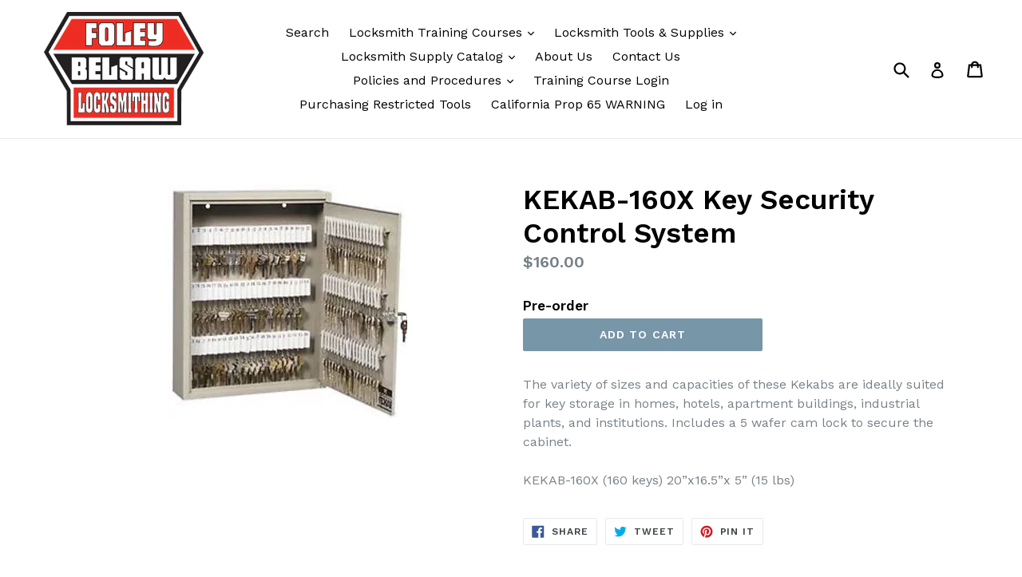

--- FILE ---
content_type: text/html; charset=utf-8
request_url: https://foleybelsawlocksmithing.com/products/kekab-160x-key-security-control-system
body_size: 32036
content:
<!doctype html>
<!--[if IE 9]> <html class="ie9 no-js" lang="en"> <![endif]-->
<!--[if (gt IE 9)|!(IE)]><!--> <html class="no-js" lang="en"> <!--<![endif]-->
<head>
  <meta name="p:domain_verify" content="98472133143e39e5aab1b7a0d119d36d"/>
  <meta charset="utf-8">
  <meta http-equiv="X-UA-Compatible" content="IE=edge,chrome=1">
  <meta name="viewport" content="width=device-width,initial-scale=1">
  <meta name="theme-color" content="#7796a8">
  <meta name="google-site-verification" content="HHxGS5UZ233x68F5i6X4wgpEchznpm0xuN1jrDVw6jE">
  <link rel="canonical" href="https://foleybelsawlocksmithing.com/products/kekab-160x-key-security-control-system">

  

  
  <title>
    KEKAB-160X Key Security Control System
    
    
    
      &ndash; Foley-Belsaw Locksmithing
    
  </title>

  
    <meta name="description" content="The variety of sizes and capacities of these Kekabs are ideally suited for key storage in homes, hotels, apartment buildings, industrial plants, and institutions. Includes a 5 wafer cam lock to secure the cabinet.KEKAB-160X (160 keys) 20”x16.5”x 5” (15 lbs)">
  

  <!-- /snippets/social-meta-tags.liquid -->




<meta property="og:site_name" content="Foley-Belsaw Locksmithing">
<meta property="og:url" content="https://foleybelsawlocksmithing.com/products/kekab-160x-key-security-control-system">
<meta property="og:title" content="KEKAB-160X Key Security Control System">
<meta property="og:type" content="product">
<meta property="og:description" content="The variety of sizes and capacities of these Kekabs are ideally suited for key storage in homes, hotels, apartment buildings, industrial plants, and institutions. Includes a 5 wafer cam lock to secure the cabinet.KEKAB-160X (160 keys) 20”x16.5”x 5” (15 lbs)">

  <meta property="og:price:amount" content="160.00">
  <meta property="og:price:currency" content="USD">

<meta property="og:image" content="http://foleybelsawlocksmithing.com/cdn/shop/products/5789909_1200x1200.jpg?v=1547678043">
<meta property="og:image:secure_url" content="https://foleybelsawlocksmithing.com/cdn/shop/products/5789909_1200x1200.jpg?v=1547678043">


  <meta name="twitter:site" content="@FBLocksmithing">

<meta name="twitter:card" content="summary_large_image">
<meta name="twitter:title" content="KEKAB-160X Key Security Control System">
<meta name="twitter:description" content="The variety of sizes and capacities of these Kekabs are ideally suited for key storage in homes, hotels, apartment buildings, industrial plants, and institutions. Includes a 5 wafer cam lock to secure the cabinet.KEKAB-160X (160 keys) 20”x16.5”x 5” (15 lbs)">


  <link href="//foleybelsawlocksmithing.com/cdn/shop/t/1/assets/theme.scss.css?v=150496361895891233801703119585" rel="stylesheet" type="text/css" media="all" />
  

  <link href="//fonts.googleapis.com/css?family=Work+Sans:400,700" rel="stylesheet" type="text/css" media="all" />


  

    <link href="//fonts.googleapis.com/css?family=Work+Sans:600" rel="stylesheet" type="text/css" media="all" />
  



  <script>
    var theme = {
      strings: {
        addToCart: "Add to cart",
        soldOut: "Sold out",
        unavailable: "Unavailable",
        showMore: "Show More",
        showLess: "Show Less",
        addressError: "Error looking up that address",
        addressNoResults: "No results for that address",
        addressQueryLimit: "You have exceeded the Google API usage limit. Consider upgrading to a \u003ca href=\"https:\/\/developers.google.com\/maps\/premium\/usage-limits\"\u003ePremium Plan\u003c\/a\u003e.",
        authError: "There was a problem authenticating your Google Maps account."
      },
      moneyFormat: "${{amount}}"
    }

    document.documentElement.className = document.documentElement.className.replace('no-js', 'js');
  </script>

  <!--[if (lte IE 9) ]><script src="//foleybelsawlocksmithing.com/cdn/shop/t/1/assets/match-media.min.js?v=22265819453975888031516041373" type="text/javascript"></script><![endif]-->

  

  <!--[if (gt IE 9)|!(IE)]><!--><script src="//foleybelsawlocksmithing.com/cdn/shop/t/1/assets/lazysizes.js?v=68441465964607740661516041373" async="async"></script><!--<![endif]-->
  <!--[if lte IE 9]><script src="//foleybelsawlocksmithing.com/cdn/shop/t/1/assets/lazysizes.min.js?v=488"></script><![endif]-->

  <!--[if (gt IE 9)|!(IE)]><!--><script src="//foleybelsawlocksmithing.com/cdn/shop/t/1/assets/vendor.js?v=136118274122071307521516041374" defer="defer"></script><!--<![endif]-->
  <!--[if lte IE 9]><script src="//foleybelsawlocksmithing.com/cdn/shop/t/1/assets/vendor.js?v=136118274122071307521516041374"></script><![endif]-->

  <!--[if (gt IE 9)|!(IE)]><!--><script src="//foleybelsawlocksmithing.com/cdn/shop/t/1/assets/theme.js?v=67347864889022047721517756739" defer="defer"></script><!--<![endif]-->
  <!--[if lte IE 9]><script src="//foleybelsawlocksmithing.com/cdn/shop/t/1/assets/theme.js?v=67347864889022047721517756739"></script><![endif]-->

  <script>window.performance && window.performance.mark && window.performance.mark('shopify.content_for_header.start');</script><meta id="shopify-digital-wallet" name="shopify-digital-wallet" content="/27775372/digital_wallets/dialog">
<meta name="shopify-checkout-api-token" content="c54ae5a110c891468a440dc6e41cad98">
<meta id="in-context-paypal-metadata" data-shop-id="27775372" data-venmo-supported="false" data-environment="production" data-locale="en_US" data-paypal-v4="true" data-currency="USD">
<link rel="alternate" type="application/json+oembed" href="https://foleybelsawlocksmithing.com/products/kekab-160x-key-security-control-system.oembed">
<script async="async" src="/checkouts/internal/preloads.js?locale=en-US"></script>
<link rel="preconnect" href="https://shop.app" crossorigin="anonymous">
<script async="async" src="https://shop.app/checkouts/internal/preloads.js?locale=en-US&shop_id=27775372" crossorigin="anonymous"></script>
<script id="apple-pay-shop-capabilities" type="application/json">{"shopId":27775372,"countryCode":"US","currencyCode":"USD","merchantCapabilities":["supports3DS"],"merchantId":"gid:\/\/shopify\/Shop\/27775372","merchantName":"Foley-Belsaw Locksmithing","requiredBillingContactFields":["postalAddress","email"],"requiredShippingContactFields":["postalAddress","email"],"shippingType":"shipping","supportedNetworks":["visa","masterCard","amex","discover","elo","jcb"],"total":{"type":"pending","label":"Foley-Belsaw Locksmithing","amount":"1.00"},"shopifyPaymentsEnabled":true,"supportsSubscriptions":true}</script>
<script id="shopify-features" type="application/json">{"accessToken":"c54ae5a110c891468a440dc6e41cad98","betas":["rich-media-storefront-analytics"],"domain":"foleybelsawlocksmithing.com","predictiveSearch":true,"shopId":27775372,"locale":"en"}</script>
<script>var Shopify = Shopify || {};
Shopify.shop = "foley-belsaw-locksmithing.myshopify.com";
Shopify.locale = "en";
Shopify.currency = {"active":"USD","rate":"1.0"};
Shopify.country = "US";
Shopify.theme = {"name":"Debut","id":25334546474,"schema_name":"Debut","schema_version":"2.1.0","theme_store_id":796,"role":"main"};
Shopify.theme.handle = "null";
Shopify.theme.style = {"id":null,"handle":null};
Shopify.cdnHost = "foleybelsawlocksmithing.com/cdn";
Shopify.routes = Shopify.routes || {};
Shopify.routes.root = "/";</script>
<script type="module">!function(o){(o.Shopify=o.Shopify||{}).modules=!0}(window);</script>
<script>!function(o){function n(){var o=[];function n(){o.push(Array.prototype.slice.apply(arguments))}return n.q=o,n}var t=o.Shopify=o.Shopify||{};t.loadFeatures=n(),t.autoloadFeatures=n()}(window);</script>
<script>
  window.ShopifyPay = window.ShopifyPay || {};
  window.ShopifyPay.apiHost = "shop.app\/pay";
  window.ShopifyPay.redirectState = null;
</script>
<script id="shop-js-analytics" type="application/json">{"pageType":"product"}</script>
<script defer="defer" async type="module" src="//foleybelsawlocksmithing.com/cdn/shopifycloud/shop-js/modules/v2/client.init-shop-cart-sync_BdyHc3Nr.en.esm.js"></script>
<script defer="defer" async type="module" src="//foleybelsawlocksmithing.com/cdn/shopifycloud/shop-js/modules/v2/chunk.common_Daul8nwZ.esm.js"></script>
<script type="module">
  await import("//foleybelsawlocksmithing.com/cdn/shopifycloud/shop-js/modules/v2/client.init-shop-cart-sync_BdyHc3Nr.en.esm.js");
await import("//foleybelsawlocksmithing.com/cdn/shopifycloud/shop-js/modules/v2/chunk.common_Daul8nwZ.esm.js");

  window.Shopify.SignInWithShop?.initShopCartSync?.({"fedCMEnabled":true,"windoidEnabled":true});

</script>
<script>
  window.Shopify = window.Shopify || {};
  if (!window.Shopify.featureAssets) window.Shopify.featureAssets = {};
  window.Shopify.featureAssets['shop-js'] = {"shop-cart-sync":["modules/v2/client.shop-cart-sync_QYOiDySF.en.esm.js","modules/v2/chunk.common_Daul8nwZ.esm.js"],"init-fed-cm":["modules/v2/client.init-fed-cm_DchLp9rc.en.esm.js","modules/v2/chunk.common_Daul8nwZ.esm.js"],"shop-button":["modules/v2/client.shop-button_OV7bAJc5.en.esm.js","modules/v2/chunk.common_Daul8nwZ.esm.js"],"init-windoid":["modules/v2/client.init-windoid_DwxFKQ8e.en.esm.js","modules/v2/chunk.common_Daul8nwZ.esm.js"],"shop-cash-offers":["modules/v2/client.shop-cash-offers_DWtL6Bq3.en.esm.js","modules/v2/chunk.common_Daul8nwZ.esm.js","modules/v2/chunk.modal_CQq8HTM6.esm.js"],"shop-toast-manager":["modules/v2/client.shop-toast-manager_CX9r1SjA.en.esm.js","modules/v2/chunk.common_Daul8nwZ.esm.js"],"init-shop-email-lookup-coordinator":["modules/v2/client.init-shop-email-lookup-coordinator_UhKnw74l.en.esm.js","modules/v2/chunk.common_Daul8nwZ.esm.js"],"pay-button":["modules/v2/client.pay-button_DzxNnLDY.en.esm.js","modules/v2/chunk.common_Daul8nwZ.esm.js"],"avatar":["modules/v2/client.avatar_BTnouDA3.en.esm.js"],"init-shop-cart-sync":["modules/v2/client.init-shop-cart-sync_BdyHc3Nr.en.esm.js","modules/v2/chunk.common_Daul8nwZ.esm.js"],"shop-login-button":["modules/v2/client.shop-login-button_D8B466_1.en.esm.js","modules/v2/chunk.common_Daul8nwZ.esm.js","modules/v2/chunk.modal_CQq8HTM6.esm.js"],"init-customer-accounts-sign-up":["modules/v2/client.init-customer-accounts-sign-up_C8fpPm4i.en.esm.js","modules/v2/client.shop-login-button_D8B466_1.en.esm.js","modules/v2/chunk.common_Daul8nwZ.esm.js","modules/v2/chunk.modal_CQq8HTM6.esm.js"],"init-shop-for-new-customer-accounts":["modules/v2/client.init-shop-for-new-customer-accounts_CVTO0Ztu.en.esm.js","modules/v2/client.shop-login-button_D8B466_1.en.esm.js","modules/v2/chunk.common_Daul8nwZ.esm.js","modules/v2/chunk.modal_CQq8HTM6.esm.js"],"init-customer-accounts":["modules/v2/client.init-customer-accounts_dRgKMfrE.en.esm.js","modules/v2/client.shop-login-button_D8B466_1.en.esm.js","modules/v2/chunk.common_Daul8nwZ.esm.js","modules/v2/chunk.modal_CQq8HTM6.esm.js"],"shop-follow-button":["modules/v2/client.shop-follow-button_CkZpjEct.en.esm.js","modules/v2/chunk.common_Daul8nwZ.esm.js","modules/v2/chunk.modal_CQq8HTM6.esm.js"],"lead-capture":["modules/v2/client.lead-capture_BntHBhfp.en.esm.js","modules/v2/chunk.common_Daul8nwZ.esm.js","modules/v2/chunk.modal_CQq8HTM6.esm.js"],"checkout-modal":["modules/v2/client.checkout-modal_CfxcYbTm.en.esm.js","modules/v2/chunk.common_Daul8nwZ.esm.js","modules/v2/chunk.modal_CQq8HTM6.esm.js"],"shop-login":["modules/v2/client.shop-login_Da4GZ2H6.en.esm.js","modules/v2/chunk.common_Daul8nwZ.esm.js","modules/v2/chunk.modal_CQq8HTM6.esm.js"],"payment-terms":["modules/v2/client.payment-terms_MV4M3zvL.en.esm.js","modules/v2/chunk.common_Daul8nwZ.esm.js","modules/v2/chunk.modal_CQq8HTM6.esm.js"]};
</script>
<script id="__st">var __st={"a":27775372,"offset":-21600,"reqid":"b54b8727-c797-4ea2-824e-d46d1af7ba99-1769005398","pageurl":"foleybelsawlocksmithing.com\/products\/kekab-160x-key-security-control-system","u":"a27310fa1ecc","p":"product","rtyp":"product","rid":1856965083178};</script>
<script>window.ShopifyPaypalV4VisibilityTracking = true;</script>
<script id="captcha-bootstrap">!function(){'use strict';const t='contact',e='account',n='new_comment',o=[[t,t],['blogs',n],['comments',n],[t,'customer']],c=[[e,'customer_login'],[e,'guest_login'],[e,'recover_customer_password'],[e,'create_customer']],r=t=>t.map((([t,e])=>`form[action*='/${t}']:not([data-nocaptcha='true']) input[name='form_type'][value='${e}']`)).join(','),a=t=>()=>t?[...document.querySelectorAll(t)].map((t=>t.form)):[];function s(){const t=[...o],e=r(t);return a(e)}const i='password',u='form_key',d=['recaptcha-v3-token','g-recaptcha-response','h-captcha-response',i],f=()=>{try{return window.sessionStorage}catch{return}},m='__shopify_v',_=t=>t.elements[u];function p(t,e,n=!1){try{const o=window.sessionStorage,c=JSON.parse(o.getItem(e)),{data:r}=function(t){const{data:e,action:n}=t;return t[m]||n?{data:e,action:n}:{data:t,action:n}}(c);for(const[e,n]of Object.entries(r))t.elements[e]&&(t.elements[e].value=n);n&&o.removeItem(e)}catch(o){console.error('form repopulation failed',{error:o})}}const l='form_type',E='cptcha';function T(t){t.dataset[E]=!0}const w=window,h=w.document,L='Shopify',v='ce_forms',y='captcha';let A=!1;((t,e)=>{const n=(g='f06e6c50-85a8-45c8-87d0-21a2b65856fe',I='https://cdn.shopify.com/shopifycloud/storefront-forms-hcaptcha/ce_storefront_forms_captcha_hcaptcha.v1.5.2.iife.js',D={infoText:'Protected by hCaptcha',privacyText:'Privacy',termsText:'Terms'},(t,e,n)=>{const o=w[L][v],c=o.bindForm;if(c)return c(t,g,e,D).then(n);var r;o.q.push([[t,g,e,D],n]),r=I,A||(h.body.append(Object.assign(h.createElement('script'),{id:'captcha-provider',async:!0,src:r})),A=!0)});var g,I,D;w[L]=w[L]||{},w[L][v]=w[L][v]||{},w[L][v].q=[],w[L][y]=w[L][y]||{},w[L][y].protect=function(t,e){n(t,void 0,e),T(t)},Object.freeze(w[L][y]),function(t,e,n,w,h,L){const[v,y,A,g]=function(t,e,n){const i=e?o:[],u=t?c:[],d=[...i,...u],f=r(d),m=r(i),_=r(d.filter((([t,e])=>n.includes(e))));return[a(f),a(m),a(_),s()]}(w,h,L),I=t=>{const e=t.target;return e instanceof HTMLFormElement?e:e&&e.form},D=t=>v().includes(t);t.addEventListener('submit',(t=>{const e=I(t);if(!e)return;const n=D(e)&&!e.dataset.hcaptchaBound&&!e.dataset.recaptchaBound,o=_(e),c=g().includes(e)&&(!o||!o.value);(n||c)&&t.preventDefault(),c&&!n&&(function(t){try{if(!f())return;!function(t){const e=f();if(!e)return;const n=_(t);if(!n)return;const o=n.value;o&&e.removeItem(o)}(t);const e=Array.from(Array(32),(()=>Math.random().toString(36)[2])).join('');!function(t,e){_(t)||t.append(Object.assign(document.createElement('input'),{type:'hidden',name:u})),t.elements[u].value=e}(t,e),function(t,e){const n=f();if(!n)return;const o=[...t.querySelectorAll(`input[type='${i}']`)].map((({name:t})=>t)),c=[...d,...o],r={};for(const[a,s]of new FormData(t).entries())c.includes(a)||(r[a]=s);n.setItem(e,JSON.stringify({[m]:1,action:t.action,data:r}))}(t,e)}catch(e){console.error('failed to persist form',e)}}(e),e.submit())}));const S=(t,e)=>{t&&!t.dataset[E]&&(n(t,e.some((e=>e===t))),T(t))};for(const o of['focusin','change'])t.addEventListener(o,(t=>{const e=I(t);D(e)&&S(e,y())}));const B=e.get('form_key'),M=e.get(l),P=B&&M;t.addEventListener('DOMContentLoaded',(()=>{const t=y();if(P)for(const e of t)e.elements[l].value===M&&p(e,B);[...new Set([...A(),...v().filter((t=>'true'===t.dataset.shopifyCaptcha))])].forEach((e=>S(e,t)))}))}(h,new URLSearchParams(w.location.search),n,t,e,['guest_login'])})(!0,!0)}();</script>
<script integrity="sha256-4kQ18oKyAcykRKYeNunJcIwy7WH5gtpwJnB7kiuLZ1E=" data-source-attribution="shopify.loadfeatures" defer="defer" src="//foleybelsawlocksmithing.com/cdn/shopifycloud/storefront/assets/storefront/load_feature-a0a9edcb.js" crossorigin="anonymous"></script>
<script crossorigin="anonymous" defer="defer" src="//foleybelsawlocksmithing.com/cdn/shopifycloud/storefront/assets/shopify_pay/storefront-65b4c6d7.js?v=20250812"></script>
<script data-source-attribution="shopify.dynamic_checkout.dynamic.init">var Shopify=Shopify||{};Shopify.PaymentButton=Shopify.PaymentButton||{isStorefrontPortableWallets:!0,init:function(){window.Shopify.PaymentButton.init=function(){};var t=document.createElement("script");t.src="https://foleybelsawlocksmithing.com/cdn/shopifycloud/portable-wallets/latest/portable-wallets.en.js",t.type="module",document.head.appendChild(t)}};
</script>
<script data-source-attribution="shopify.dynamic_checkout.buyer_consent">
  function portableWalletsHideBuyerConsent(e){var t=document.getElementById("shopify-buyer-consent"),n=document.getElementById("shopify-subscription-policy-button");t&&n&&(t.classList.add("hidden"),t.setAttribute("aria-hidden","true"),n.removeEventListener("click",e))}function portableWalletsShowBuyerConsent(e){var t=document.getElementById("shopify-buyer-consent"),n=document.getElementById("shopify-subscription-policy-button");t&&n&&(t.classList.remove("hidden"),t.removeAttribute("aria-hidden"),n.addEventListener("click",e))}window.Shopify?.PaymentButton&&(window.Shopify.PaymentButton.hideBuyerConsent=portableWalletsHideBuyerConsent,window.Shopify.PaymentButton.showBuyerConsent=portableWalletsShowBuyerConsent);
</script>
<script data-source-attribution="shopify.dynamic_checkout.cart.bootstrap">document.addEventListener("DOMContentLoaded",(function(){function t(){return document.querySelector("shopify-accelerated-checkout-cart, shopify-accelerated-checkout")}if(t())Shopify.PaymentButton.init();else{new MutationObserver((function(e,n){t()&&(Shopify.PaymentButton.init(),n.disconnect())})).observe(document.body,{childList:!0,subtree:!0})}}));
</script>
<link id="shopify-accelerated-checkout-styles" rel="stylesheet" media="screen" href="https://foleybelsawlocksmithing.com/cdn/shopifycloud/portable-wallets/latest/accelerated-checkout-backwards-compat.css" crossorigin="anonymous">
<style id="shopify-accelerated-checkout-cart">
        #shopify-buyer-consent {
  margin-top: 1em;
  display: inline-block;
  width: 100%;
}

#shopify-buyer-consent.hidden {
  display: none;
}

#shopify-subscription-policy-button {
  background: none;
  border: none;
  padding: 0;
  text-decoration: underline;
  font-size: inherit;
  cursor: pointer;
}

#shopify-subscription-policy-button::before {
  box-shadow: none;
}

      </style>

<script>window.performance && window.performance.mark && window.performance.mark('shopify.content_for_header.end');</script><script id="shop-promise-product" type="application/json">
  {
    "productId": "1856965083178",
    "variantId": "14462068359210"
  }
</script>
<script id="shop-promise-features" type="application/json">
  {
    "supportedPromiseBrands": ["shop_promise"],
    "f_b9ba94d16a7d18ccd91d68be01e37df6": false,
    "f_85e460659f2e1fdd04f763b1587427a4": false
  }
</script>
<script fetchpriority="high" defer="defer" src="https://foleybelsawlocksmithing.com/cdn/shopifycloud/shop-promise-pdp/prod/shop_promise_pdp.js?v=1" data-source-attribution="shopify.shop-promise-pdp" crossorigin="anonymous"></script>

  <script src="https://disablerightclick.upsell-apps.com/script_tag.js?shop=foley-belsaw-locksmithing.myshopify.com"></script>

<!--DOOFINDER-SHOPIFY-->
        
        <!--/DOOFINDER-SHOPIFY--><!-- GS-Inventory Start. Do not change -->
  
  <script class="gsinvProdScript">
    gsInventoryDefaultV = "14462068359210";
    cntImages = 0;
    gsInventoryQty = {};
    gsIncoming = {};    
    gsIncomingDate = {};
    gsInventoryContinue = {};
    gssiproductUrl = "kekab-160x-key-security-control-system";
     gsInventoryQty[14462068359210] =  0  ; gsIncomingDate[14462068359210] = ''; gsInventoryContinue[14462068359210] = 'continue'; gsIncoming[14462068359210] =  false  ; cntImages++;     
  </script>

<script class="gsinvdata">
                             
  </script>

<script async type="text/javascript" src="https://gravity-apps.com/showinventory/js/shopify/gsinventory5755.js?v=gsebaf77deac7e77f2d7466183f135b4d6"></script>
<!-- GS-Inventory End. Do not change  --><link href="https://monorail-edge.shopifysvc.com" rel="dns-prefetch">
<script>(function(){if ("sendBeacon" in navigator && "performance" in window) {try {var session_token_from_headers = performance.getEntriesByType('navigation')[0].serverTiming.find(x => x.name == '_s').description;} catch {var session_token_from_headers = undefined;}var session_cookie_matches = document.cookie.match(/_shopify_s=([^;]*)/);var session_token_from_cookie = session_cookie_matches && session_cookie_matches.length === 2 ? session_cookie_matches[1] : "";var session_token = session_token_from_headers || session_token_from_cookie || "";function handle_abandonment_event(e) {var entries = performance.getEntries().filter(function(entry) {return /monorail-edge.shopifysvc.com/.test(entry.name);});if (!window.abandonment_tracked && entries.length === 0) {window.abandonment_tracked = true;var currentMs = Date.now();var navigation_start = performance.timing.navigationStart;var payload = {shop_id: 27775372,url: window.location.href,navigation_start,duration: currentMs - navigation_start,session_token,page_type: "product"};window.navigator.sendBeacon("https://monorail-edge.shopifysvc.com/v1/produce", JSON.stringify({schema_id: "online_store_buyer_site_abandonment/1.1",payload: payload,metadata: {event_created_at_ms: currentMs,event_sent_at_ms: currentMs}}));}}window.addEventListener('pagehide', handle_abandonment_event);}}());</script>
<script id="web-pixels-manager-setup">(function e(e,d,r,n,o){if(void 0===o&&(o={}),!Boolean(null===(a=null===(i=window.Shopify)||void 0===i?void 0:i.analytics)||void 0===a?void 0:a.replayQueue)){var i,a;window.Shopify=window.Shopify||{};var t=window.Shopify;t.analytics=t.analytics||{};var s=t.analytics;s.replayQueue=[],s.publish=function(e,d,r){return s.replayQueue.push([e,d,r]),!0};try{self.performance.mark("wpm:start")}catch(e){}var l=function(){var e={modern:/Edge?\/(1{2}[4-9]|1[2-9]\d|[2-9]\d{2}|\d{4,})\.\d+(\.\d+|)|Firefox\/(1{2}[4-9]|1[2-9]\d|[2-9]\d{2}|\d{4,})\.\d+(\.\d+|)|Chrom(ium|e)\/(9{2}|\d{3,})\.\d+(\.\d+|)|(Maci|X1{2}).+ Version\/(15\.\d+|(1[6-9]|[2-9]\d|\d{3,})\.\d+)([,.]\d+|)( \(\w+\)|)( Mobile\/\w+|) Safari\/|Chrome.+OPR\/(9{2}|\d{3,})\.\d+\.\d+|(CPU[ +]OS|iPhone[ +]OS|CPU[ +]iPhone|CPU IPhone OS|CPU iPad OS)[ +]+(15[._]\d+|(1[6-9]|[2-9]\d|\d{3,})[._]\d+)([._]\d+|)|Android:?[ /-](13[3-9]|1[4-9]\d|[2-9]\d{2}|\d{4,})(\.\d+|)(\.\d+|)|Android.+Firefox\/(13[5-9]|1[4-9]\d|[2-9]\d{2}|\d{4,})\.\d+(\.\d+|)|Android.+Chrom(ium|e)\/(13[3-9]|1[4-9]\d|[2-9]\d{2}|\d{4,})\.\d+(\.\d+|)|SamsungBrowser\/([2-9]\d|\d{3,})\.\d+/,legacy:/Edge?\/(1[6-9]|[2-9]\d|\d{3,})\.\d+(\.\d+|)|Firefox\/(5[4-9]|[6-9]\d|\d{3,})\.\d+(\.\d+|)|Chrom(ium|e)\/(5[1-9]|[6-9]\d|\d{3,})\.\d+(\.\d+|)([\d.]+$|.*Safari\/(?![\d.]+ Edge\/[\d.]+$))|(Maci|X1{2}).+ Version\/(10\.\d+|(1[1-9]|[2-9]\d|\d{3,})\.\d+)([,.]\d+|)( \(\w+\)|)( Mobile\/\w+|) Safari\/|Chrome.+OPR\/(3[89]|[4-9]\d|\d{3,})\.\d+\.\d+|(CPU[ +]OS|iPhone[ +]OS|CPU[ +]iPhone|CPU IPhone OS|CPU iPad OS)[ +]+(10[._]\d+|(1[1-9]|[2-9]\d|\d{3,})[._]\d+)([._]\d+|)|Android:?[ /-](13[3-9]|1[4-9]\d|[2-9]\d{2}|\d{4,})(\.\d+|)(\.\d+|)|Mobile Safari.+OPR\/([89]\d|\d{3,})\.\d+\.\d+|Android.+Firefox\/(13[5-9]|1[4-9]\d|[2-9]\d{2}|\d{4,})\.\d+(\.\d+|)|Android.+Chrom(ium|e)\/(13[3-9]|1[4-9]\d|[2-9]\d{2}|\d{4,})\.\d+(\.\d+|)|Android.+(UC? ?Browser|UCWEB|U3)[ /]?(15\.([5-9]|\d{2,})|(1[6-9]|[2-9]\d|\d{3,})\.\d+)\.\d+|SamsungBrowser\/(5\.\d+|([6-9]|\d{2,})\.\d+)|Android.+MQ{2}Browser\/(14(\.(9|\d{2,})|)|(1[5-9]|[2-9]\d|\d{3,})(\.\d+|))(\.\d+|)|K[Aa][Ii]OS\/(3\.\d+|([4-9]|\d{2,})\.\d+)(\.\d+|)/},d=e.modern,r=e.legacy,n=navigator.userAgent;return n.match(d)?"modern":n.match(r)?"legacy":"unknown"}(),u="modern"===l?"modern":"legacy",c=(null!=n?n:{modern:"",legacy:""})[u],f=function(e){return[e.baseUrl,"/wpm","/b",e.hashVersion,"modern"===e.buildTarget?"m":"l",".js"].join("")}({baseUrl:d,hashVersion:r,buildTarget:u}),m=function(e){var d=e.version,r=e.bundleTarget,n=e.surface,o=e.pageUrl,i=e.monorailEndpoint;return{emit:function(e){var a=e.status,t=e.errorMsg,s=(new Date).getTime(),l=JSON.stringify({metadata:{event_sent_at_ms:s},events:[{schema_id:"web_pixels_manager_load/3.1",payload:{version:d,bundle_target:r,page_url:o,status:a,surface:n,error_msg:t},metadata:{event_created_at_ms:s}}]});if(!i)return console&&console.warn&&console.warn("[Web Pixels Manager] No Monorail endpoint provided, skipping logging."),!1;try{return self.navigator.sendBeacon.bind(self.navigator)(i,l)}catch(e){}var u=new XMLHttpRequest;try{return u.open("POST",i,!0),u.setRequestHeader("Content-Type","text/plain"),u.send(l),!0}catch(e){return console&&console.warn&&console.warn("[Web Pixels Manager] Got an unhandled error while logging to Monorail."),!1}}}}({version:r,bundleTarget:l,surface:e.surface,pageUrl:self.location.href,monorailEndpoint:e.monorailEndpoint});try{o.browserTarget=l,function(e){var d=e.src,r=e.async,n=void 0===r||r,o=e.onload,i=e.onerror,a=e.sri,t=e.scriptDataAttributes,s=void 0===t?{}:t,l=document.createElement("script"),u=document.querySelector("head"),c=document.querySelector("body");if(l.async=n,l.src=d,a&&(l.integrity=a,l.crossOrigin="anonymous"),s)for(var f in s)if(Object.prototype.hasOwnProperty.call(s,f))try{l.dataset[f]=s[f]}catch(e){}if(o&&l.addEventListener("load",o),i&&l.addEventListener("error",i),u)u.appendChild(l);else{if(!c)throw new Error("Did not find a head or body element to append the script");c.appendChild(l)}}({src:f,async:!0,onload:function(){if(!function(){var e,d;return Boolean(null===(d=null===(e=window.Shopify)||void 0===e?void 0:e.analytics)||void 0===d?void 0:d.initialized)}()){var d=window.webPixelsManager.init(e)||void 0;if(d){var r=window.Shopify.analytics;r.replayQueue.forEach((function(e){var r=e[0],n=e[1],o=e[2];d.publishCustomEvent(r,n,o)})),r.replayQueue=[],r.publish=d.publishCustomEvent,r.visitor=d.visitor,r.initialized=!0}}},onerror:function(){return m.emit({status:"failed",errorMsg:"".concat(f," has failed to load")})},sri:function(e){var d=/^sha384-[A-Za-z0-9+/=]+$/;return"string"==typeof e&&d.test(e)}(c)?c:"",scriptDataAttributes:o}),m.emit({status:"loading"})}catch(e){m.emit({status:"failed",errorMsg:(null==e?void 0:e.message)||"Unknown error"})}}})({shopId: 27775372,storefrontBaseUrl: "https://foleybelsawlocksmithing.com",extensionsBaseUrl: "https://extensions.shopifycdn.com/cdn/shopifycloud/web-pixels-manager",monorailEndpoint: "https://monorail-edge.shopifysvc.com/unstable/produce_batch",surface: "storefront-renderer",enabledBetaFlags: ["2dca8a86"],webPixelsConfigList: [{"id":"505446643","configuration":"{\"config\":\"{\\\"pixel_id\\\":\\\"G-5HVTFJVK4S\\\",\\\"gtag_events\\\":[{\\\"type\\\":\\\"purchase\\\",\\\"action_label\\\":\\\"G-5HVTFJVK4S\\\"},{\\\"type\\\":\\\"page_view\\\",\\\"action_label\\\":\\\"G-5HVTFJVK4S\\\"},{\\\"type\\\":\\\"view_item\\\",\\\"action_label\\\":\\\"G-5HVTFJVK4S\\\"},{\\\"type\\\":\\\"search\\\",\\\"action_label\\\":\\\"G-5HVTFJVK4S\\\"},{\\\"type\\\":\\\"add_to_cart\\\",\\\"action_label\\\":\\\"G-5HVTFJVK4S\\\"},{\\\"type\\\":\\\"begin_checkout\\\",\\\"action_label\\\":\\\"G-5HVTFJVK4S\\\"},{\\\"type\\\":\\\"add_payment_info\\\",\\\"action_label\\\":\\\"G-5HVTFJVK4S\\\"}],\\\"enable_monitoring_mode\\\":false}\"}","eventPayloadVersion":"v1","runtimeContext":"OPEN","scriptVersion":"b2a88bafab3e21179ed38636efcd8a93","type":"APP","apiClientId":1780363,"privacyPurposes":[],"dataSharingAdjustments":{"protectedCustomerApprovalScopes":["read_customer_address","read_customer_email","read_customer_name","read_customer_personal_data","read_customer_phone"]}},{"id":"shopify-app-pixel","configuration":"{}","eventPayloadVersion":"v1","runtimeContext":"STRICT","scriptVersion":"0450","apiClientId":"shopify-pixel","type":"APP","privacyPurposes":["ANALYTICS","MARKETING"]},{"id":"shopify-custom-pixel","eventPayloadVersion":"v1","runtimeContext":"LAX","scriptVersion":"0450","apiClientId":"shopify-pixel","type":"CUSTOM","privacyPurposes":["ANALYTICS","MARKETING"]}],isMerchantRequest: false,initData: {"shop":{"name":"Foley-Belsaw Locksmithing","paymentSettings":{"currencyCode":"USD"},"myshopifyDomain":"foley-belsaw-locksmithing.myshopify.com","countryCode":"US","storefrontUrl":"https:\/\/foleybelsawlocksmithing.com"},"customer":null,"cart":null,"checkout":null,"productVariants":[{"price":{"amount":160.0,"currencyCode":"USD"},"product":{"title":"KEKAB-160X Key Security Control System","vendor":"HPC\/Hudson\/ESP","id":"1856965083178","untranslatedTitle":"KEKAB-160X Key Security Control System","url":"\/products\/kekab-160x-key-security-control-system","type":"Tools \u0026 Supplies"},"id":"14462068359210","image":{"src":"\/\/foleybelsawlocksmithing.com\/cdn\/shop\/products\/5789909.jpg?v=1547678043"},"sku":"5789909","title":"Default Title","untranslatedTitle":"Default Title"}],"purchasingCompany":null},},"https://foleybelsawlocksmithing.com/cdn","fcfee988w5aeb613cpc8e4bc33m6693e112",{"modern":"","legacy":""},{"shopId":"27775372","storefrontBaseUrl":"https:\/\/foleybelsawlocksmithing.com","extensionBaseUrl":"https:\/\/extensions.shopifycdn.com\/cdn\/shopifycloud\/web-pixels-manager","surface":"storefront-renderer","enabledBetaFlags":"[\"2dca8a86\"]","isMerchantRequest":"false","hashVersion":"fcfee988w5aeb613cpc8e4bc33m6693e112","publish":"custom","events":"[[\"page_viewed\",{}],[\"product_viewed\",{\"productVariant\":{\"price\":{\"amount\":160.0,\"currencyCode\":\"USD\"},\"product\":{\"title\":\"KEKAB-160X Key Security Control System\",\"vendor\":\"HPC\/Hudson\/ESP\",\"id\":\"1856965083178\",\"untranslatedTitle\":\"KEKAB-160X Key Security Control System\",\"url\":\"\/products\/kekab-160x-key-security-control-system\",\"type\":\"Tools \u0026 Supplies\"},\"id\":\"14462068359210\",\"image\":{\"src\":\"\/\/foleybelsawlocksmithing.com\/cdn\/shop\/products\/5789909.jpg?v=1547678043\"},\"sku\":\"5789909\",\"title\":\"Default Title\",\"untranslatedTitle\":\"Default Title\"}}]]"});</script><script>
  window.ShopifyAnalytics = window.ShopifyAnalytics || {};
  window.ShopifyAnalytics.meta = window.ShopifyAnalytics.meta || {};
  window.ShopifyAnalytics.meta.currency = 'USD';
  var meta = {"product":{"id":1856965083178,"gid":"gid:\/\/shopify\/Product\/1856965083178","vendor":"HPC\/Hudson\/ESP","type":"Tools \u0026 Supplies","handle":"kekab-160x-key-security-control-system","variants":[{"id":14462068359210,"price":16000,"name":"KEKAB-160X Key Security Control System","public_title":null,"sku":"5789909"}],"remote":false},"page":{"pageType":"product","resourceType":"product","resourceId":1856965083178,"requestId":"b54b8727-c797-4ea2-824e-d46d1af7ba99-1769005398"}};
  for (var attr in meta) {
    window.ShopifyAnalytics.meta[attr] = meta[attr];
  }
</script>
<script class="analytics">
  (function () {
    var customDocumentWrite = function(content) {
      var jquery = null;

      if (window.jQuery) {
        jquery = window.jQuery;
      } else if (window.Checkout && window.Checkout.$) {
        jquery = window.Checkout.$;
      }

      if (jquery) {
        jquery('body').append(content);
      }
    };

    var hasLoggedConversion = function(token) {
      if (token) {
        return document.cookie.indexOf('loggedConversion=' + token) !== -1;
      }
      return false;
    }

    var setCookieIfConversion = function(token) {
      if (token) {
        var twoMonthsFromNow = new Date(Date.now());
        twoMonthsFromNow.setMonth(twoMonthsFromNow.getMonth() + 2);

        document.cookie = 'loggedConversion=' + token + '; expires=' + twoMonthsFromNow;
      }
    }

    var trekkie = window.ShopifyAnalytics.lib = window.trekkie = window.trekkie || [];
    if (trekkie.integrations) {
      return;
    }
    trekkie.methods = [
      'identify',
      'page',
      'ready',
      'track',
      'trackForm',
      'trackLink'
    ];
    trekkie.factory = function(method) {
      return function() {
        var args = Array.prototype.slice.call(arguments);
        args.unshift(method);
        trekkie.push(args);
        return trekkie;
      };
    };
    for (var i = 0; i < trekkie.methods.length; i++) {
      var key = trekkie.methods[i];
      trekkie[key] = trekkie.factory(key);
    }
    trekkie.load = function(config) {
      trekkie.config = config || {};
      trekkie.config.initialDocumentCookie = document.cookie;
      var first = document.getElementsByTagName('script')[0];
      var script = document.createElement('script');
      script.type = 'text/javascript';
      script.onerror = function(e) {
        var scriptFallback = document.createElement('script');
        scriptFallback.type = 'text/javascript';
        scriptFallback.onerror = function(error) {
                var Monorail = {
      produce: function produce(monorailDomain, schemaId, payload) {
        var currentMs = new Date().getTime();
        var event = {
          schema_id: schemaId,
          payload: payload,
          metadata: {
            event_created_at_ms: currentMs,
            event_sent_at_ms: currentMs
          }
        };
        return Monorail.sendRequest("https://" + monorailDomain + "/v1/produce", JSON.stringify(event));
      },
      sendRequest: function sendRequest(endpointUrl, payload) {
        // Try the sendBeacon API
        if (window && window.navigator && typeof window.navigator.sendBeacon === 'function' && typeof window.Blob === 'function' && !Monorail.isIos12()) {
          var blobData = new window.Blob([payload], {
            type: 'text/plain'
          });

          if (window.navigator.sendBeacon(endpointUrl, blobData)) {
            return true;
          } // sendBeacon was not successful

        } // XHR beacon

        var xhr = new XMLHttpRequest();

        try {
          xhr.open('POST', endpointUrl);
          xhr.setRequestHeader('Content-Type', 'text/plain');
          xhr.send(payload);
        } catch (e) {
          console.log(e);
        }

        return false;
      },
      isIos12: function isIos12() {
        return window.navigator.userAgent.lastIndexOf('iPhone; CPU iPhone OS 12_') !== -1 || window.navigator.userAgent.lastIndexOf('iPad; CPU OS 12_') !== -1;
      }
    };
    Monorail.produce('monorail-edge.shopifysvc.com',
      'trekkie_storefront_load_errors/1.1',
      {shop_id: 27775372,
      theme_id: 25334546474,
      app_name: "storefront",
      context_url: window.location.href,
      source_url: "//foleybelsawlocksmithing.com/cdn/s/trekkie.storefront.cd680fe47e6c39ca5d5df5f0a32d569bc48c0f27.min.js"});

        };
        scriptFallback.async = true;
        scriptFallback.src = '//foleybelsawlocksmithing.com/cdn/s/trekkie.storefront.cd680fe47e6c39ca5d5df5f0a32d569bc48c0f27.min.js';
        first.parentNode.insertBefore(scriptFallback, first);
      };
      script.async = true;
      script.src = '//foleybelsawlocksmithing.com/cdn/s/trekkie.storefront.cd680fe47e6c39ca5d5df5f0a32d569bc48c0f27.min.js';
      first.parentNode.insertBefore(script, first);
    };
    trekkie.load(
      {"Trekkie":{"appName":"storefront","development":false,"defaultAttributes":{"shopId":27775372,"isMerchantRequest":null,"themeId":25334546474,"themeCityHash":"134219320023703333","contentLanguage":"en","currency":"USD","eventMetadataId":"a3b6de22-97b9-44df-9fff-97a54e32c81f"},"isServerSideCookieWritingEnabled":true,"monorailRegion":"shop_domain","enabledBetaFlags":["65f19447"]},"Session Attribution":{},"S2S":{"facebookCapiEnabled":false,"source":"trekkie-storefront-renderer","apiClientId":580111}}
    );

    var loaded = false;
    trekkie.ready(function() {
      if (loaded) return;
      loaded = true;

      window.ShopifyAnalytics.lib = window.trekkie;

      var originalDocumentWrite = document.write;
      document.write = customDocumentWrite;
      try { window.ShopifyAnalytics.merchantGoogleAnalytics.call(this); } catch(error) {};
      document.write = originalDocumentWrite;

      window.ShopifyAnalytics.lib.page(null,{"pageType":"product","resourceType":"product","resourceId":1856965083178,"requestId":"b54b8727-c797-4ea2-824e-d46d1af7ba99-1769005398","shopifyEmitted":true});

      var match = window.location.pathname.match(/checkouts\/(.+)\/(thank_you|post_purchase)/)
      var token = match? match[1]: undefined;
      if (!hasLoggedConversion(token)) {
        setCookieIfConversion(token);
        window.ShopifyAnalytics.lib.track("Viewed Product",{"currency":"USD","variantId":14462068359210,"productId":1856965083178,"productGid":"gid:\/\/shopify\/Product\/1856965083178","name":"KEKAB-160X Key Security Control System","price":"160.00","sku":"5789909","brand":"HPC\/Hudson\/ESP","variant":null,"category":"Tools \u0026 Supplies","nonInteraction":true,"remote":false},undefined,undefined,{"shopifyEmitted":true});
      window.ShopifyAnalytics.lib.track("monorail:\/\/trekkie_storefront_viewed_product\/1.1",{"currency":"USD","variantId":14462068359210,"productId":1856965083178,"productGid":"gid:\/\/shopify\/Product\/1856965083178","name":"KEKAB-160X Key Security Control System","price":"160.00","sku":"5789909","brand":"HPC\/Hudson\/ESP","variant":null,"category":"Tools \u0026 Supplies","nonInteraction":true,"remote":false,"referer":"https:\/\/foleybelsawlocksmithing.com\/products\/kekab-160x-key-security-control-system"});
      }
    });


        var eventsListenerScript = document.createElement('script');
        eventsListenerScript.async = true;
        eventsListenerScript.src = "//foleybelsawlocksmithing.com/cdn/shopifycloud/storefront/assets/shop_events_listener-3da45d37.js";
        document.getElementsByTagName('head')[0].appendChild(eventsListenerScript);

})();</script>
  <script>
  if (!window.ga || (window.ga && typeof window.ga !== 'function')) {
    window.ga = function ga() {
      (window.ga.q = window.ga.q || []).push(arguments);
      if (window.Shopify && window.Shopify.analytics && typeof window.Shopify.analytics.publish === 'function') {
        window.Shopify.analytics.publish("ga_stub_called", {}, {sendTo: "google_osp_migration"});
      }
      console.error("Shopify's Google Analytics stub called with:", Array.from(arguments), "\nSee https://help.shopify.com/manual/promoting-marketing/pixels/pixel-migration#google for more information.");
    };
    if (window.Shopify && window.Shopify.analytics && typeof window.Shopify.analytics.publish === 'function') {
      window.Shopify.analytics.publish("ga_stub_initialized", {}, {sendTo: "google_osp_migration"});
    }
  }
</script>
<script
  defer
  src="https://foleybelsawlocksmithing.com/cdn/shopifycloud/perf-kit/shopify-perf-kit-3.0.4.min.js"
  data-application="storefront-renderer"
  data-shop-id="27775372"
  data-render-region="gcp-us-central1"
  data-page-type="product"
  data-theme-instance-id="25334546474"
  data-theme-name="Debut"
  data-theme-version="2.1.0"
  data-monorail-region="shop_domain"
  data-resource-timing-sampling-rate="10"
  data-shs="true"
  data-shs-beacon="true"
  data-shs-export-with-fetch="true"
  data-shs-logs-sample-rate="1"
  data-shs-beacon-endpoint="https://foleybelsawlocksmithing.com/api/collect"
></script>
</head>

<body class="template-product">

  <a class="in-page-link visually-hidden skip-link" href="#MainContent">Skip to content</a>

  <div id="SearchDrawer" class="search-bar drawer drawer--top">
    <div class="search-bar__table">
      <div class="search-bar__table-cell search-bar__form-wrapper">
        <form class="search search-bar__form" action="/search" method="get" role="search">
          <button class="search-bar__submit search__submit btn--link" type="submit">
            <svg aria-hidden="true" focusable="false" role="presentation" class="icon icon-search" viewBox="0 0 37 40"><path d="M35.6 36l-9.8-9.8c4.1-5.4 3.6-13.2-1.3-18.1-5.4-5.4-14.2-5.4-19.7 0-5.4 5.4-5.4 14.2 0 19.7 2.6 2.6 6.1 4.1 9.8 4.1 3 0 5.9-1 8.3-2.8l9.8 9.8c.4.4.9.6 1.4.6s1-.2 1.4-.6c.9-.9.9-2.1.1-2.9zm-20.9-8.2c-2.6 0-5.1-1-7-2.9-3.9-3.9-3.9-10.1 0-14C9.6 9 12.2 8 14.7 8s5.1 1 7 2.9c3.9 3.9 3.9 10.1 0 14-1.9 1.9-4.4 2.9-7 2.9z"/></svg>
            <span class="icon__fallback-text">Submit</span>
          </button>
          <input class="search__input search-bar__input" type="search" name="q" value="" placeholder="Search" aria-label="Search">
        </form>
      </div>
      <div class="search-bar__table-cell text-right">
        <button type="button" class="btn--link search-bar__close js-drawer-close">
          <svg aria-hidden="true" focusable="false" role="presentation" class="icon icon-close" viewBox="0 0 37 40"><path d="M21.3 23l11-11c.8-.8.8-2 0-2.8-.8-.8-2-.8-2.8 0l-11 11-11-11c-.8-.8-2-.8-2.8 0-.8.8-.8 2 0 2.8l11 11-11 11c-.8.8-.8 2 0 2.8.4.4.9.6 1.4.6s1-.2 1.4-.6l11-11 11 11c.4.4.9.6 1.4.6s1-.2 1.4-.6c.8-.8.8-2 0-2.8l-11-11z"/></svg>
          <span class="icon__fallback-text">Close search</span>
        </button>
      </div>
    </div>
  </div>

  <div id="shopify-section-header" class="shopify-section">
  <style>
    .notification-bar {
      background-color: #e22607;
    }

    .notification-bar__message {
      color: #ffffff;
    }

    
      .site-header__logo-image {
        max-width: 200px;
      }
    

    
      .site-header__logo-image {
        margin: 0;
      }
    
  </style>


<div data-section-id="header" data-section-type="header-section">
  <nav class="mobile-nav-wrapper medium-up--hide" role="navigation">
  <ul id="MobileNav" class="mobile-nav">
    
<li class="mobile-nav__item border-bottom">
        
          <a href="/search" class="mobile-nav__link">
            Search
          </a>
        
      </li>
    
<li class="mobile-nav__item border-bottom">
        
          
          <button type="button" class="btn--link js-toggle-submenu mobile-nav__link" data-target="locksmith-training-courses-2" data-level="1">
            Locksmith Training Courses
            <div class="mobile-nav__icon">
              <svg aria-hidden="true" focusable="false" role="presentation" class="icon icon-chevron-right" viewBox="0 0 284.49 498.98"><defs><style>.cls-1{fill:#231f20}</style></defs><path class="cls-1" d="M223.18 628.49a35 35 0 0 1-24.75-59.75L388.17 379 198.43 189.26a35 35 0 0 1 49.5-49.5l214.49 214.49a35 35 0 0 1 0 49.5L247.93 618.24a34.89 34.89 0 0 1-24.75 10.25z" transform="translate(-188.18 -129.51)"/></svg>
              <span class="icon__fallback-text">expand</span>
            </div>
          </button>
          <ul class="mobile-nav__dropdown" data-parent="locksmith-training-courses-2" data-level="2">
            <li class="mobile-nav__item border-bottom">
              <div class="mobile-nav__table">
                <div class="mobile-nav__table-cell mobile-nav__return">
                  <button class="btn--link js-toggle-submenu mobile-nav__return-btn" type="button">
                    <svg aria-hidden="true" focusable="false" role="presentation" class="icon icon-chevron-left" viewBox="0 0 284.49 498.98"><defs><style>.cls-1{fill:#231f20}</style></defs><path class="cls-1" d="M437.67 129.51a35 35 0 0 1 24.75 59.75L272.67 379l189.75 189.74a35 35 0 1 1-49.5 49.5L198.43 403.75a35 35 0 0 1 0-49.5l214.49-214.49a34.89 34.89 0 0 1 24.75-10.25z" transform="translate(-188.18 -129.51)"/></svg>
                    <span class="icon__fallback-text">collapse</span>
                  </button>
                </div>
                <a href="/collections/frontpage" class="mobile-nav__sublist-link mobile-nav__sublist-header">
                  Locksmith Training Courses
                </a>
              </div>
            </li>

            
              <li class="mobile-nav__item border-bottom">
                
                  
                  <button type="button" class="btn--link js-toggle-submenu mobile-nav__link mobile-nav__sublist-link" data-target="online-professional-locksmithing-courses-2-1">
                    ONLINE Professional Locksmithing Courses
                    <div class="mobile-nav__icon">
                      <svg aria-hidden="true" focusable="false" role="presentation" class="icon icon-chevron-right" viewBox="0 0 284.49 498.98"><defs><style>.cls-1{fill:#231f20}</style></defs><path class="cls-1" d="M223.18 628.49a35 35 0 0 1-24.75-59.75L388.17 379 198.43 189.26a35 35 0 0 1 49.5-49.5l214.49 214.49a35 35 0 0 1 0 49.5L247.93 618.24a34.89 34.89 0 0 1-24.75 10.25z" transform="translate(-188.18 -129.51)"/></svg>
                      <span class="icon__fallback-text">expand</span>
                    </div>
                  </button>
                  <ul class="mobile-nav__dropdown" data-parent="online-professional-locksmithing-courses-2-1" data-level="3">
                    <li class="mobile-nav__item border-bottom">
                      <div class="mobile-nav__table">
                        <div class="mobile-nav__table-cell mobile-nav__return">
                          <button type="button" class="btn--link js-toggle-submenu mobile-nav__return-btn" data-target="locksmith-training-courses-2">
                            <svg aria-hidden="true" focusable="false" role="presentation" class="icon icon-chevron-left" viewBox="0 0 284.49 498.98"><defs><style>.cls-1{fill:#231f20}</style></defs><path class="cls-1" d="M437.67 129.51a35 35 0 0 1 24.75 59.75L272.67 379l189.75 189.74a35 35 0 1 1-49.5 49.5L198.43 403.75a35 35 0 0 1 0-49.5l214.49-214.49a34.89 34.89 0 0 1 24.75-10.25z" transform="translate(-188.18 -129.51)"/></svg>
                            <span class="icon__fallback-text">collapse</span>
                          </button>
                        </div>
                        <a href="/collections/frontpage" class="mobile-nav__sublist-link mobile-nav__sublist-header">
                          ONLINE Professional Locksmithing Courses
                        </a>
                      </div>
                    </li>
                    
                      <li class="mobile-nav__item border-bottom">
                        <a href="https://foleybelsawlocksmithing.com/products/course-information-page" class="mobile-nav__sublist-link">
                          Free Download of Information on the Online Course
                        </a>
                      </li>
                    
                      <li class="mobile-nav__item border-bottom">
                        <a href="/collections/professional-locksmithing-single-payment" class="mobile-nav__sublist-link">
                          Professional Locksmithing Online Course - Single Payment Options
                        </a>
                      </li>
                    
                      <li class="mobile-nav__item border-bottom">
                        <a href="/products/professional-locksmithing-lessons-1-4-payment-plan" class="mobile-nav__sublist-link">
                          Professional Locksmith Online Course - Payment Plan Option
                        </a>
                      </li>
                    
                      <li class="mobile-nav__item border-bottom">
                        <a href="/collections/institutional-locksmithing-courses" class="mobile-nav__sublist-link">
                          Institutional Locksmithing Course
                        </a>
                      </li>
                    
                      <li class="mobile-nav__item border-bottom">
                        <a href="/collections/additional-payment-plan-lesson-sets" class="mobile-nav__sublist-link">
                          Additional Online Lesson Sets for Payment Plan Students
                        </a>
                      </li>
                    
                      <li class="mobile-nav__item border-bottom">
                        <a href="/collections/additional-sets-of-lessons-for-online-students-of-the-institutional-course" class="mobile-nav__sublist-link">
                          Additional Online Lessons for Institutional Locksmithing Students
                        </a>
                      </li>
                    
                      <li class="mobile-nav__item border-bottom">
                        <a href="/collections/advanced-locksmithing-courses" class="mobile-nav__sublist-link">
                          Advanced Locksmithing Online Courses
                        </a>
                      </li>
                    
                      <li class="mobile-nav__item">
                        <a href="/collections/printed-course-books-and-how-to-manuals" class="mobile-nav__sublist-link">
                          Printed Course Books and How-To Books
                        </a>
                      </li>
                    
                  </ul>
                
              </li>
            
              <li class="mobile-nav__item border-bottom">
                
                  
                  <button type="button" class="btn--link js-toggle-submenu mobile-nav__link mobile-nav__sublist-link" data-target="correspondence-professional-locksmithing-courses-2-2">
                    CORRESPONDENCE Professional Locksmithing Courses
                    <div class="mobile-nav__icon">
                      <svg aria-hidden="true" focusable="false" role="presentation" class="icon icon-chevron-right" viewBox="0 0 284.49 498.98"><defs><style>.cls-1{fill:#231f20}</style></defs><path class="cls-1" d="M223.18 628.49a35 35 0 0 1-24.75-59.75L388.17 379 198.43 189.26a35 35 0 0 1 49.5-49.5l214.49 214.49a35 35 0 0 1 0 49.5L247.93 618.24a34.89 34.89 0 0 1-24.75 10.25z" transform="translate(-188.18 -129.51)"/></svg>
                      <span class="icon__fallback-text">expand</span>
                    </div>
                  </button>
                  <ul class="mobile-nav__dropdown" data-parent="correspondence-professional-locksmithing-courses-2-2" data-level="3">
                    <li class="mobile-nav__item border-bottom">
                      <div class="mobile-nav__table">
                        <div class="mobile-nav__table-cell mobile-nav__return">
                          <button type="button" class="btn--link js-toggle-submenu mobile-nav__return-btn" data-target="locksmith-training-courses-2">
                            <svg aria-hidden="true" focusable="false" role="presentation" class="icon icon-chevron-left" viewBox="0 0 284.49 498.98"><defs><style>.cls-1{fill:#231f20}</style></defs><path class="cls-1" d="M437.67 129.51a35 35 0 0 1 24.75 59.75L272.67 379l189.75 189.74a35 35 0 1 1-49.5 49.5L198.43 403.75a35 35 0 0 1 0-49.5l214.49-214.49a34.89 34.89 0 0 1 24.75-10.25z" transform="translate(-188.18 -129.51)"/></svg>
                            <span class="icon__fallback-text">collapse</span>
                          </button>
                        </div>
                        <a href="/collections/correspondence-courses" class="mobile-nav__sublist-link mobile-nav__sublist-header">
                          CORRESPONDENCE Professional Locksmithing Courses
                        </a>
                      </div>
                    </li>
                    
                      <li class="mobile-nav__item border-bottom">
                        <a href="https://cdn.shopify.com/s/files/1/2777/5372/files/Foley_Belsaw_Locksmithing_Course_Info_09c44fdc-79e2-488d-83ff-11e8bcebd257.pdf?v=1625244820" class="mobile-nav__sublist-link">
                          Free Download of Information on the Correspondence Course
                        </a>
                      </li>
                    
                      <li class="mobile-nav__item border-bottom">
                        <a href="/products/locksmith-course-exam-booklet-mail-order-option" class="mobile-nav__sublist-link">
                          Professional Locksmithing Correspondence Course - Single Payment
                        </a>
                      </li>
                    
                      <li class="mobile-nav__item border-bottom">
                        <a href="/collections/professional-locksmithing-course-payment-plan-option" class="mobile-nav__sublist-link">
                          Professional Locksmithing Correspondence Course - Payment Plan Option
                        </a>
                      </li>
                    
                      <li class="mobile-nav__item border-bottom">
                        <a href="/products/commercial-locksmithing-correspondence-course" class="mobile-nav__sublist-link">
                          Advanced Locksmithing Correspondence Courses
                        </a>
                      </li>
                    
                      <li class="mobile-nav__item">
                        <a href="/collections/printed-course-books-and-how-to-manuals" class="mobile-nav__sublist-link">
                          Printed Course Books and How-To Books
                        </a>
                      </li>
                    
                  </ul>
                
              </li>
            
              <li class="mobile-nav__item border-bottom">
                
                  <a href="/collections/replacement-diplomas-certification-cards-and-diplomas" class="mobile-nav__sublist-link">
                    Replacement Diplomas, Certification Cards, and Transcripts
                  </a>
                
              </li>
            
              <li class="mobile-nav__item border-bottom">
                
                  <a href="/collections/locksmith-learning-aids" class="mobile-nav__sublist-link">
                    Locksmith Practice Locks and Tools
                  </a>
                
              </li>
            
              <li class="mobile-nav__item border-bottom">
                
                  <a href="/pages/courses" class="mobile-nav__sublist-link">
                    About Locksmithing
                  </a>
                
              </li>
            
              <li class="mobile-nav__item border-bottom">
                
                  <a href="/pages/faqs" class="mobile-nav__sublist-link">
                    FAQs
                  </a>
                
              </li>
            
              <li class="mobile-nav__item border-bottom">
                
                  <a href="/pages/testimonials" class="mobile-nav__sublist-link">
                    Testimonials
                  </a>
                
              </li>
            
              <li class="mobile-nav__item">
                
                  <a href="/collections/special-student-offers" class="mobile-nav__sublist-link">
                    Special Student Offers
                  </a>
                
              </li>
            
          </ul>
        
      </li>
    
<li class="mobile-nav__item border-bottom">
        
          
          <button type="button" class="btn--link js-toggle-submenu mobile-nav__link" data-target="locksmith-tools-supplies-3" data-level="1">
            Locksmith Tools & Supplies
            <div class="mobile-nav__icon">
              <svg aria-hidden="true" focusable="false" role="presentation" class="icon icon-chevron-right" viewBox="0 0 284.49 498.98"><defs><style>.cls-1{fill:#231f20}</style></defs><path class="cls-1" d="M223.18 628.49a35 35 0 0 1-24.75-59.75L388.17 379 198.43 189.26a35 35 0 0 1 49.5-49.5l214.49 214.49a35 35 0 0 1 0 49.5L247.93 618.24a34.89 34.89 0 0 1-24.75 10.25z" transform="translate(-188.18 -129.51)"/></svg>
              <span class="icon__fallback-text">expand</span>
            </div>
          </button>
          <ul class="mobile-nav__dropdown" data-parent="locksmith-tools-supplies-3" data-level="2">
            <li class="mobile-nav__item border-bottom">
              <div class="mobile-nav__table">
                <div class="mobile-nav__table-cell mobile-nav__return">
                  <button class="btn--link js-toggle-submenu mobile-nav__return-btn" type="button">
                    <svg aria-hidden="true" focusable="false" role="presentation" class="icon icon-chevron-left" viewBox="0 0 284.49 498.98"><defs><style>.cls-1{fill:#231f20}</style></defs><path class="cls-1" d="M437.67 129.51a35 35 0 0 1 24.75 59.75L272.67 379l189.75 189.74a35 35 0 1 1-49.5 49.5L198.43 403.75a35 35 0 0 1 0-49.5l214.49-214.49a34.89 34.89 0 0 1 24.75-10.25z" transform="translate(-188.18 -129.51)"/></svg>
                    <span class="icon__fallback-text">collapse</span>
                  </button>
                </div>
                <a href="/pages/tools-supplies-menu" class="mobile-nav__sublist-link mobile-nav__sublist-header">
                  Locksmith Tools & Supplies
                </a>
              </div>
            </li>

            
              <li class="mobile-nav__item border-bottom">
                
                  <a href="/pages/tools-supplies-menu" class="mobile-nav__sublist-link">
                    Tools &amp; Supplies Menu
                  </a>
                
              </li>
            
              <li class="mobile-nav__item border-bottom">
                
                  <a href="/collections/new-items" class="mobile-nav__sublist-link">
                    New Items
                  </a>
                
              </li>
            
              <li class="mobile-nav__item border-bottom">
                
                  <a href="/collections/close-out-items" class="mobile-nav__sublist-link">
                    Close-out Items
                  </a>
                
              </li>
            
              <li class="mobile-nav__item border-bottom">
                
                  
                  <button type="button" class="btn--link js-toggle-submenu mobile-nav__link mobile-nav__sublist-link" data-target="automotive-3-4">
                    Automotive
                    <div class="mobile-nav__icon">
                      <svg aria-hidden="true" focusable="false" role="presentation" class="icon icon-chevron-right" viewBox="0 0 284.49 498.98"><defs><style>.cls-1{fill:#231f20}</style></defs><path class="cls-1" d="M223.18 628.49a35 35 0 0 1-24.75-59.75L388.17 379 198.43 189.26a35 35 0 0 1 49.5-49.5l214.49 214.49a35 35 0 0 1 0 49.5L247.93 618.24a34.89 34.89 0 0 1-24.75 10.25z" transform="translate(-188.18 -129.51)"/></svg>
                      <span class="icon__fallback-text">expand</span>
                    </div>
                  </button>
                  <ul class="mobile-nav__dropdown" data-parent="automotive-3-4" data-level="3">
                    <li class="mobile-nav__item border-bottom">
                      <div class="mobile-nav__table">
                        <div class="mobile-nav__table-cell mobile-nav__return">
                          <button type="button" class="btn--link js-toggle-submenu mobile-nav__return-btn" data-target="locksmith-tools-supplies-3">
                            <svg aria-hidden="true" focusable="false" role="presentation" class="icon icon-chevron-left" viewBox="0 0 284.49 498.98"><defs><style>.cls-1{fill:#231f20}</style></defs><path class="cls-1" d="M437.67 129.51a35 35 0 0 1 24.75 59.75L272.67 379l189.75 189.74a35 35 0 1 1-49.5 49.5L198.43 403.75a35 35 0 0 1 0-49.5l214.49-214.49a34.89 34.89 0 0 1 24.75-10.25z" transform="translate(-188.18 -129.51)"/></svg>
                            <span class="icon__fallback-text">collapse</span>
                          </button>
                        </div>
                        <a href="/collections/automotive-tools" class="mobile-nav__sublist-link mobile-nav__sublist-header">
                          Automotive
                        </a>
                      </div>
                    </li>
                    
                      <li class="mobile-nav__item border-bottom">
                        <a href="/collections/automotive-tools-1" class="mobile-nav__sublist-link">
                          Automotive Tools
                        </a>
                      </li>
                    
                      <li class="mobile-nav__item border-bottom">
                        <a href="/collections/automotive-key-blanks" class="mobile-nav__sublist-link">
                          Automotive Key Blanks
                        </a>
                      </li>
                    
                      <li class="mobile-nav__item border-bottom">
                        <a href="/collections/transponder-keys-and-cloning-devices" class="mobile-nav__sublist-link">
                          Transponder Keys
                        </a>
                      </li>
                    
                      <li class="mobile-nav__item">
                        <a href="https://foleybelsawlocksmithing.com/collections/automotive-transponder-key-cloning-keys-and-tools" class="mobile-nav__sublist-link">
                          Automotive Cloneable Keys and Tools
                        </a>
                      </li>
                    
                  </ul>
                
              </li>
            
              <li class="mobile-nav__item border-bottom">
                
                  
                  <button type="button" class="btn--link js-toggle-submenu mobile-nav__link mobile-nav__sublist-link" data-target="basic-tools-3-5">
                    Basic Tools
                    <div class="mobile-nav__icon">
                      <svg aria-hidden="true" focusable="false" role="presentation" class="icon icon-chevron-right" viewBox="0 0 284.49 498.98"><defs><style>.cls-1{fill:#231f20}</style></defs><path class="cls-1" d="M223.18 628.49a35 35 0 0 1-24.75-59.75L388.17 379 198.43 189.26a35 35 0 0 1 49.5-49.5l214.49 214.49a35 35 0 0 1 0 49.5L247.93 618.24a34.89 34.89 0 0 1-24.75 10.25z" transform="translate(-188.18 -129.51)"/></svg>
                      <span class="icon__fallback-text">expand</span>
                    </div>
                  </button>
                  <ul class="mobile-nav__dropdown" data-parent="basic-tools-3-5" data-level="3">
                    <li class="mobile-nav__item border-bottom">
                      <div class="mobile-nav__table">
                        <div class="mobile-nav__table-cell mobile-nav__return">
                          <button type="button" class="btn--link js-toggle-submenu mobile-nav__return-btn" data-target="locksmith-tools-supplies-3">
                            <svg aria-hidden="true" focusable="false" role="presentation" class="icon icon-chevron-left" viewBox="0 0 284.49 498.98"><defs><style>.cls-1{fill:#231f20}</style></defs><path class="cls-1" d="M437.67 129.51a35 35 0 0 1 24.75 59.75L272.67 379l189.75 189.74a35 35 0 1 1-49.5 49.5L198.43 403.75a35 35 0 0 1 0-49.5l214.49-214.49a34.89 34.89 0 0 1 24.75-10.25z" transform="translate(-188.18 -129.51)"/></svg>
                            <span class="icon__fallback-text">collapse</span>
                          </button>
                        </div>
                        <a href="/collections/locksmith-supplies" class="mobile-nav__sublist-link mobile-nav__sublist-header">
                          Basic Tools
                        </a>
                      </div>
                    </li>
                    
                      <li class="mobile-nav__item border-bottom">
                        <a href="/collections/lock-bypass-tools" class="mobile-nav__sublist-link">
                          Bypass Tools
                        </a>
                      </li>
                    
                      <li class="mobile-nav__item border-bottom">
                        <a href="/collections/cylinder-tools" class="mobile-nav__sublist-link">
                          Cylinder Tools
                        </a>
                      </li>
                    
                      <li class="mobile-nav__item border-bottom">
                        <a href="/collections/files" class="mobile-nav__sublist-link">
                          Files
                        </a>
                      </li>
                    
                      <li class="mobile-nav__item border-bottom">
                        <a href="/collections/key-stamping-tools" class="mobile-nav__sublist-link">
                          Key Stamps
                        </a>
                      </li>
                    
                      <li class="mobile-nav__item border-bottom">
                        <a href="/collections/lock-picks" class="mobile-nav__sublist-link">
                          Lock Picks
                        </a>
                      </li>
                    
                      <li class="mobile-nav__item border-bottom">
                        <a href="/collections/lubricants" class="mobile-nav__sublist-link">
                          Lock Lubricants
                        </a>
                      </li>
                    
                      <li class="mobile-nav__item border-bottom">
                        <a href="/collections/plug-followers" class="mobile-nav__sublist-link">
                          Plug Followers
                        </a>
                      </li>
                    
                      <li class="mobile-nav__item">
                        <a href="/collections/software" class="mobile-nav__sublist-link">
                          Software
                        </a>
                      </li>
                    
                  </ul>
                
              </li>
            
              <li class="mobile-nav__item border-bottom">
                
                  
                  <button type="button" class="btn--link js-toggle-submenu mobile-nav__link mobile-nav__sublist-link" data-target="car-opening-tools-3-6">
                    Car Opening Tools
                    <div class="mobile-nav__icon">
                      <svg aria-hidden="true" focusable="false" role="presentation" class="icon icon-chevron-right" viewBox="0 0 284.49 498.98"><defs><style>.cls-1{fill:#231f20}</style></defs><path class="cls-1" d="M223.18 628.49a35 35 0 0 1-24.75-59.75L388.17 379 198.43 189.26a35 35 0 0 1 49.5-49.5l214.49 214.49a35 35 0 0 1 0 49.5L247.93 618.24a34.89 34.89 0 0 1-24.75 10.25z" transform="translate(-188.18 -129.51)"/></svg>
                      <span class="icon__fallback-text">expand</span>
                    </div>
                  </button>
                  <ul class="mobile-nav__dropdown" data-parent="car-opening-tools-3-6" data-level="3">
                    <li class="mobile-nav__item border-bottom">
                      <div class="mobile-nav__table">
                        <div class="mobile-nav__table-cell mobile-nav__return">
                          <button type="button" class="btn--link js-toggle-submenu mobile-nav__return-btn" data-target="locksmith-tools-supplies-3">
                            <svg aria-hidden="true" focusable="false" role="presentation" class="icon icon-chevron-left" viewBox="0 0 284.49 498.98"><defs><style>.cls-1{fill:#231f20}</style></defs><path class="cls-1" d="M437.67 129.51a35 35 0 0 1 24.75 59.75L272.67 379l189.75 189.74a35 35 0 1 1-49.5 49.5L198.43 403.75a35 35 0 0 1 0-49.5l214.49-214.49a34.89 34.89 0 0 1 24.75-10.25z" transform="translate(-188.18 -129.51)"/></svg>
                            <span class="icon__fallback-text">collapse</span>
                          </button>
                        </div>
                        <a href="/collections/car-opening-tools" class="mobile-nav__sublist-link mobile-nav__sublist-header">
                          Car Opening Tools
                        </a>
                      </div>
                    </li>
                    
                      <li class="mobile-nav__item border-bottom">
                        <a href="/collections/big-easy-tools" class="mobile-nav__sublist-link">
                          Big Easy Tools
                        </a>
                      </li>
                    
                      <li class="mobile-nav__item border-bottom">
                        <a href="/collections/knob-lock-lifters" class="mobile-nav__sublist-link">
                          Knob Lock Lifters
                        </a>
                      </li>
                    
                      <li class="mobile-nav__item border-bottom">
                        <a href="/collections/long-reach-tools" class="mobile-nav__sublist-link">
                          Long Reach Tools
                        </a>
                      </li>
                    
                      <li class="mobile-nav__item border-bottom">
                        <a href="/collections/paint-protector-tool-sleeve" class="mobile-nav__sublist-link">
                          Paint Protectors
                        </a>
                      </li>
                    
                      <li class="mobile-nav__item">
                        <a href="/collections/wedges" class="mobile-nav__sublist-link">
                          Wedges
                        </a>
                      </li>
                    
                  </ul>
                
              </li>
            
              <li class="mobile-nav__item border-bottom">
                
                  
                  <button type="button" class="btn--link js-toggle-submenu mobile-nav__link mobile-nav__sublist-link" data-target="key-blanks-3-7">
                    Key Blanks
                    <div class="mobile-nav__icon">
                      <svg aria-hidden="true" focusable="false" role="presentation" class="icon icon-chevron-right" viewBox="0 0 284.49 498.98"><defs><style>.cls-1{fill:#231f20}</style></defs><path class="cls-1" d="M223.18 628.49a35 35 0 0 1-24.75-59.75L388.17 379 198.43 189.26a35 35 0 0 1 49.5-49.5l214.49 214.49a35 35 0 0 1 0 49.5L247.93 618.24a34.89 34.89 0 0 1-24.75 10.25z" transform="translate(-188.18 -129.51)"/></svg>
                      <span class="icon__fallback-text">expand</span>
                    </div>
                  </button>
                  <ul class="mobile-nav__dropdown" data-parent="key-blanks-3-7" data-level="3">
                    <li class="mobile-nav__item border-bottom">
                      <div class="mobile-nav__table">
                        <div class="mobile-nav__table-cell mobile-nav__return">
                          <button type="button" class="btn--link js-toggle-submenu mobile-nav__return-btn" data-target="locksmith-tools-supplies-3">
                            <svg aria-hidden="true" focusable="false" role="presentation" class="icon icon-chevron-left" viewBox="0 0 284.49 498.98"><defs><style>.cls-1{fill:#231f20}</style></defs><path class="cls-1" d="M437.67 129.51a35 35 0 0 1 24.75 59.75L272.67 379l189.75 189.74a35 35 0 1 1-49.5 49.5L198.43 403.75a35 35 0 0 1 0-49.5l214.49-214.49a34.89 34.89 0 0 1 24.75-10.25z" transform="translate(-188.18 -129.51)"/></svg>
                            <span class="icon__fallback-text">collapse</span>
                          </button>
                        </div>
                        <a href="/collections/key-blanks" class="mobile-nav__sublist-link mobile-nav__sublist-header">
                          Key Blanks
                        </a>
                      </div>
                    </li>
                    
                      <li class="mobile-nav__item border-bottom">
                        <a href="/collections/top-selling-key-blanks-boxes-of-50" class="mobile-nav__sublist-link">
                          Top-Selling Key Blanks Boxes of 50
                        </a>
                      </li>
                    
                      <li class="mobile-nav__item border-bottom">
                        <a href="/collections/key-blanks" class="mobile-nav__sublist-link">
                          Key Blanks Bags of 10
                        </a>
                      </li>
                    
                      <li class="mobile-nav__item border-bottom">
                        <a href="/collections/specialty-key-blanks" class="mobile-nav__sublist-link">
                          Specialty Key Blanks
                        </a>
                      </li>
                    
                      <li class="mobile-nav__item border-bottom">
                        <a href="/collections/do-not-duplicate-key-blanks" class="mobile-nav__sublist-link">
                          Do Not Duplicate Key Blanks
                        </a>
                      </li>
                    
                      <li class="mobile-nav__item border-bottom">
                        <a href="/collections/assortments" class="mobile-nav__sublist-link">
                          Key Blank Assortments
                        </a>
                      </li>
                    
                      <li class="mobile-nav__item border-bottom">
                        <a href="/collections/best-key-blanks" class="mobile-nav__sublist-link">
                          BEST Key Blanks
                        </a>
                      </li>
                    
                      <li class="mobile-nav__item border-bottom">
                        <a href="/collections/key-blanks-sargent" class="mobile-nav__sublist-link">
                          Sargent Key Blanks
                        </a>
                      </li>
                    
                      <li class="mobile-nav__item border-bottom">
                        <a href="/collections/depth-and-spacing-keys" class="mobile-nav__sublist-link">
                          Depth and Spacing Keys
                        </a>
                      </li>
                    
                      <li class="mobile-nav__item border-bottom">
                        <a href="/collections/transponder-keys-and-cloning-devices/transponder-keys" class="mobile-nav__sublist-link">
                          Transponder Keys
                        </a>
                      </li>
                    
                      <li class="mobile-nav__item border-bottom">
                        <a href="/collections/cloneable-automotive-keys-and-cloning-devices/cloneable-automotive-keys" class="mobile-nav__sublist-link">
                          Cloneable Automotive Keys
                        </a>
                      </li>
                    
                      <li class="mobile-nav__item border-bottom">
                        <a href="/collections/bit-keys-and-barrel-keys" class="mobile-nav__sublist-link">
                          Bit Keys and Barrel Keys
                        </a>
                      </li>
                    
                      <li class="mobile-nav__item">
                        <a href="/collections/try-out-keys-and-master-keys" class="mobile-nav__sublist-link">
                          RV Keys
                        </a>
                      </li>
                    
                  </ul>
                
              </li>
            
              <li class="mobile-nav__item border-bottom">
                
                  <a href="/collections/key-cabinets" class="mobile-nav__sublist-link">
                    Key Cabinets
                  </a>
                
              </li>
            
              <li class="mobile-nav__item border-bottom">
                
                  <a href="https://foleybelsawlocksmithing.com/collections/extractors" class="mobile-nav__sublist-link">
                    Key Extractors
                  </a>
                
              </li>
            
              <li class="mobile-nav__item border-bottom">
                
                  <a href="/collections/key-gauges" class="mobile-nav__sublist-link">
                    Key Gauges
                  </a>
                
              </li>
            
              <li class="mobile-nav__item border-bottom">
                
                  
                  <button type="button" class="btn--link js-toggle-submenu mobile-nav__link mobile-nav__sublist-link" data-target="key-machines-3-11">
                    Key Machines
                    <div class="mobile-nav__icon">
                      <svg aria-hidden="true" focusable="false" role="presentation" class="icon icon-chevron-right" viewBox="0 0 284.49 498.98"><defs><style>.cls-1{fill:#231f20}</style></defs><path class="cls-1" d="M223.18 628.49a35 35 0 0 1-24.75-59.75L388.17 379 198.43 189.26a35 35 0 0 1 49.5-49.5l214.49 214.49a35 35 0 0 1 0 49.5L247.93 618.24a34.89 34.89 0 0 1-24.75 10.25z" transform="translate(-188.18 -129.51)"/></svg>
                      <span class="icon__fallback-text">expand</span>
                    </div>
                  </button>
                  <ul class="mobile-nav__dropdown" data-parent="key-machines-3-11" data-level="3">
                    <li class="mobile-nav__item border-bottom">
                      <div class="mobile-nav__table">
                        <div class="mobile-nav__table-cell mobile-nav__return">
                          <button type="button" class="btn--link js-toggle-submenu mobile-nav__return-btn" data-target="locksmith-tools-supplies-3">
                            <svg aria-hidden="true" focusable="false" role="presentation" class="icon icon-chevron-left" viewBox="0 0 284.49 498.98"><defs><style>.cls-1{fill:#231f20}</style></defs><path class="cls-1" d="M437.67 129.51a35 35 0 0 1 24.75 59.75L272.67 379l189.75 189.74a35 35 0 1 1-49.5 49.5L198.43 403.75a35 35 0 0 1 0-49.5l214.49-214.49a34.89 34.89 0 0 1 24.75-10.25z" transform="translate(-188.18 -129.51)"/></svg>
                            <span class="icon__fallback-text">collapse</span>
                          </button>
                        </div>
                        <a href="/collections/key-machines" class="mobile-nav__sublist-link mobile-nav__sublist-header">
                          Key Machines
                        </a>
                      </div>
                    </li>
                    
                      <li class="mobile-nav__item border-bottom">
                        <a href="/collections/model-200-key-machine-parts" class="mobile-nav__sublist-link">
                          Model 200 Parts
                        </a>
                      </li>
                    
                      <li class="mobile-nav__item border-bottom">
                        <a href="/collections/key-duplicators" class="mobile-nav__sublist-link">
                          Key Duplicators
                        </a>
                      </li>
                    
                      <li class="mobile-nav__item border-bottom">
                        <a href="/collections/code-cutting-machines" class="mobile-nav__sublist-link">
                          Code Cutting Machines
                        </a>
                      </li>
                    
                      <li class="mobile-nav__item">
                        <a href="/collections/accessories-cutters" class="mobile-nav__sublist-link">
                          Cutters, Belts, and Accessories
                        </a>
                      </li>
                    
                  </ul>
                
              </li>
            
              <li class="mobile-nav__item border-bottom">
                
                  <a href="/collections/advertising-and-business-forms" class="mobile-nav__sublist-link">
                    Patches, Badges, &amp; Forms
                  </a>
                
              </li>
            
              <li class="mobile-nav__item border-bottom">
                
                  
                  <button type="button" class="btn--link js-toggle-submenu mobile-nav__link mobile-nav__sublist-link" data-target="picks-3-13">
                    Picks
                    <div class="mobile-nav__icon">
                      <svg aria-hidden="true" focusable="false" role="presentation" class="icon icon-chevron-right" viewBox="0 0 284.49 498.98"><defs><style>.cls-1{fill:#231f20}</style></defs><path class="cls-1" d="M223.18 628.49a35 35 0 0 1-24.75-59.75L388.17 379 198.43 189.26a35 35 0 0 1 49.5-49.5l214.49 214.49a35 35 0 0 1 0 49.5L247.93 618.24a34.89 34.89 0 0 1-24.75 10.25z" transform="translate(-188.18 -129.51)"/></svg>
                      <span class="icon__fallback-text">expand</span>
                    </div>
                  </button>
                  <ul class="mobile-nav__dropdown" data-parent="picks-3-13" data-level="3">
                    <li class="mobile-nav__item border-bottom">
                      <div class="mobile-nav__table">
                        <div class="mobile-nav__table-cell mobile-nav__return">
                          <button type="button" class="btn--link js-toggle-submenu mobile-nav__return-btn" data-target="locksmith-tools-supplies-3">
                            <svg aria-hidden="true" focusable="false" role="presentation" class="icon icon-chevron-left" viewBox="0 0 284.49 498.98"><defs><style>.cls-1{fill:#231f20}</style></defs><path class="cls-1" d="M437.67 129.51a35 35 0 0 1 24.75 59.75L272.67 379l189.75 189.74a35 35 0 1 1-49.5 49.5L198.43 403.75a35 35 0 0 1 0-49.5l214.49-214.49a34.89 34.89 0 0 1 24.75-10.25z" transform="translate(-188.18 -129.51)"/></svg>
                            <span class="icon__fallback-text">collapse</span>
                          </button>
                        </div>
                        <a href="https://foleybelsawlocksmithing.com/collections/lock-picks" class="mobile-nav__sublist-link mobile-nav__sublist-header">
                          Picks
                        </a>
                      </div>
                    </li>
                    
                      <li class="mobile-nav__item border-bottom">
                        <a href="https://foleybelsawlocksmithing.com/collections/pick-sets" class="mobile-nav__sublist-link">
                          Pick Sets
                        </a>
                      </li>
                    
                      <li class="mobile-nav__item border-bottom">
                        <a href="https://foleybelsawlocksmithing.com/collections/individual-lock-picks" class="mobile-nav__sublist-link">
                          Picks Individual
                        </a>
                      </li>
                    
                      <li class="mobile-nav__item border-bottom">
                        <a href="https://foleybelsawlocksmithing.com/collections/tension-tools" class="mobile-nav__sublist-link">
                          Tension Tools
                        </a>
                      </li>
                    
                      <li class="mobile-nav__item border-bottom">
                        <a href="https://foleybelsawlocksmithing.com/collections/extractors" class="mobile-nav__sublist-link">
                          Extractors
                        </a>
                      </li>
                    
                      <li class="mobile-nav__item border-bottom">
                        <a href="https://foleybelsawlocksmithing.com/collections/tubular-lock-picks" class="mobile-nav__sublist-link">
                          Tubular Lock Picks
                        </a>
                      </li>
                    
                      <li class="mobile-nav__item">
                        <a href="https://foleybelsawlocksmithing.com/collections/pick-guns-and-other-picks" class="mobile-nav__sublist-link">
                          Pick Guns and Other Picks
                        </a>
                      </li>
                    
                  </ul>
                
              </li>
            
              <li class="mobile-nav__item border-bottom">
                
                  
                  <button type="button" class="btn--link js-toggle-submenu mobile-nav__link mobile-nav__sublist-link" data-target="pins-and-pinning-supplies-3-14">
                    Pins and Pinning Supplies
                    <div class="mobile-nav__icon">
                      <svg aria-hidden="true" focusable="false" role="presentation" class="icon icon-chevron-right" viewBox="0 0 284.49 498.98"><defs><style>.cls-1{fill:#231f20}</style></defs><path class="cls-1" d="M223.18 628.49a35 35 0 0 1-24.75-59.75L388.17 379 198.43 189.26a35 35 0 0 1 49.5-49.5l214.49 214.49a35 35 0 0 1 0 49.5L247.93 618.24a34.89 34.89 0 0 1-24.75 10.25z" transform="translate(-188.18 -129.51)"/></svg>
                      <span class="icon__fallback-text">expand</span>
                    </div>
                  </button>
                  <ul class="mobile-nav__dropdown" data-parent="pins-and-pinning-supplies-3-14" data-level="3">
                    <li class="mobile-nav__item border-bottom">
                      <div class="mobile-nav__table">
                        <div class="mobile-nav__table-cell mobile-nav__return">
                          <button type="button" class="btn--link js-toggle-submenu mobile-nav__return-btn" data-target="locksmith-tools-supplies-3">
                            <svg aria-hidden="true" focusable="false" role="presentation" class="icon icon-chevron-left" viewBox="0 0 284.49 498.98"><defs><style>.cls-1{fill:#231f20}</style></defs><path class="cls-1" d="M437.67 129.51a35 35 0 0 1 24.75 59.75L272.67 379l189.75 189.74a35 35 0 1 1-49.5 49.5L198.43 403.75a35 35 0 0 1 0-49.5l214.49-214.49a34.89 34.89 0 0 1 24.75-10.25z" transform="translate(-188.18 -129.51)"/></svg>
                            <span class="icon__fallback-text">collapse</span>
                          </button>
                        </div>
                        <a href="/collections/pins-springs-pinning-and-rekeying-kits" class="mobile-nav__sublist-link mobile-nav__sublist-header">
                          Pins and Pinning Supplies
                        </a>
                      </div>
                    </li>
                    
                      <li class="mobile-nav__item border-bottom">
                        <a href="/collections/pinning-tools" class="mobile-nav__sublist-link">
                          Pinning Tools
                        </a>
                      </li>
                    
                      <li class="mobile-nav__item border-bottom">
                        <a href="/collections/pinning-kits" class="mobile-nav__sublist-link">
                          Pinning Kits
                        </a>
                      </li>
                    
                      <li class="mobile-nav__item border-bottom">
                        <a href="/collections/schlage-kwikset-and-i-core-pins-original-sizes-and-shapes" class="mobile-nav__sublist-link">
                          Schlage, Kwikset, Master Lock, and I-CORE Pins Original Sizes
                        </a>
                      </li>
                    
                      <li class="mobile-nav__item border-bottom">
                        <a href="/collections/universal-pins-115-diameter-color-coded-003-increment" class="mobile-nav__sublist-link">
                          Universal Pins .115&quot; Diameter, Color-Coded .003&quot; Increment
                        </a>
                      </li>
                    
                      <li class="mobile-nav__item border-bottom">
                        <a href="/collections/pins-springs-pinning-and-rekeying-kits" class="mobile-nav__sublist-link">
                          Universal Pins .115&quot; Diameter, Color-Coded .005&quot; Increment
                        </a>
                      </li>
                    
                      <li class="mobile-nav__item border-bottom">
                        <a href="/collections/cylinder-springs-and-caps" class="mobile-nav__sublist-link">
                          Cylinder Springs and Caps
                        </a>
                      </li>
                    
                      <li class="mobile-nav__item border-bottom">
                        <a href="/products/wafer-rekeying-kit" class="mobile-nav__sublist-link">
                          Wafer Tumbler Kit
                        </a>
                      </li>
                    
                      <li class="mobile-nav__item border-bottom">
                        <a href="/collections/kwikset-pins" class="mobile-nav__sublist-link">
                          Kwikset Pins
                        </a>
                      </li>
                    
                      <li class="mobile-nav__item border-bottom">
                        <a href="/collections/schlage-pins" class="mobile-nav__sublist-link">
                          Schlage Pins
                        </a>
                      </li>
                    
                      <li class="mobile-nav__item border-bottom">
                        <a href="/collections/i-core-pins" class="mobile-nav__sublist-link">
                          I-Core Pins
                        </a>
                      </li>
                    
                      <li class="mobile-nav__item border-bottom">
                        <a href="/collections/master-lock-and-american-lock-pins" class="mobile-nav__sublist-link">
                          Master Lock Pins
                        </a>
                      </li>
                    
                      <li class="mobile-nav__item">
                        <a href="/collections/pick-resistant-security-pins-mushroom-and-serrated/mushroom-pins-spool-pins-pic-proof-pins-high-security-pins" class="mobile-nav__sublist-link">
                          Pick Resistant Security Pins
                        </a>
                      </li>
                    
                  </ul>
                
              </li>
            
              <li class="mobile-nav__item border-bottom">
                
                  
                  <button type="button" class="btn--link js-toggle-submenu mobile-nav__link mobile-nav__sublist-link" data-target="how-to-books-3-15">
                    How-to Books
                    <div class="mobile-nav__icon">
                      <svg aria-hidden="true" focusable="false" role="presentation" class="icon icon-chevron-right" viewBox="0 0 284.49 498.98"><defs><style>.cls-1{fill:#231f20}</style></defs><path class="cls-1" d="M223.18 628.49a35 35 0 0 1-24.75-59.75L388.17 379 198.43 189.26a35 35 0 0 1 49.5-49.5l214.49 214.49a35 35 0 0 1 0 49.5L247.93 618.24a34.89 34.89 0 0 1-24.75 10.25z" transform="translate(-188.18 -129.51)"/></svg>
                      <span class="icon__fallback-text">expand</span>
                    </div>
                  </button>
                  <ul class="mobile-nav__dropdown" data-parent="how-to-books-3-15" data-level="3">
                    <li class="mobile-nav__item border-bottom">
                      <div class="mobile-nav__table">
                        <div class="mobile-nav__table-cell mobile-nav__return">
                          <button type="button" class="btn--link js-toggle-submenu mobile-nav__return-btn" data-target="locksmith-tools-supplies-3">
                            <svg aria-hidden="true" focusable="false" role="presentation" class="icon icon-chevron-left" viewBox="0 0 284.49 498.98"><defs><style>.cls-1{fill:#231f20}</style></defs><path class="cls-1" d="M437.67 129.51a35 35 0 0 1 24.75 59.75L272.67 379l189.75 189.74a35 35 0 1 1-49.5 49.5L198.43 403.75a35 35 0 0 1 0-49.5l214.49-214.49a34.89 34.89 0 0 1 24.75-10.25z" transform="translate(-188.18 -129.51)"/></svg>
                            <span class="icon__fallback-text">collapse</span>
                          </button>
                        </div>
                        <a href="/collections/how-to-books" class="mobile-nav__sublist-link mobile-nav__sublist-header">
                          How-to Books
                        </a>
                      </div>
                    </li>
                    
                      <li class="mobile-nav__item border-bottom">
                        <a href="/collections/national-locksmith-books" class="mobile-nav__sublist-link">
                          National Locksmith How-To Books
                        </a>
                      </li>
                    
                      <li class="mobile-nav__item border-bottom">
                        <a href="/collections/hpc-how-to-books" class="mobile-nav__sublist-link">
                          HPC Learning Center How-to Books
                        </a>
                      </li>
                    
                      <li class="mobile-nav__item">
                        <a href="/products/fast-facts-locksmith-vehicle-quick-reference-guide-12th-edition-2018" class="mobile-nav__sublist-link">
                          Automotive Books
                        </a>
                      </li>
                    
                  </ul>
                
              </li>
            
              <li class="mobile-nav__item border-bottom">
                
                  
                  <button type="button" class="btn--link js-toggle-submenu mobile-nav__link mobile-nav__sublist-link" data-target="locks-3-16">
                    Locks
                    <div class="mobile-nav__icon">
                      <svg aria-hidden="true" focusable="false" role="presentation" class="icon icon-chevron-right" viewBox="0 0 284.49 498.98"><defs><style>.cls-1{fill:#231f20}</style></defs><path class="cls-1" d="M223.18 628.49a35 35 0 0 1-24.75-59.75L388.17 379 198.43 189.26a35 35 0 0 1 49.5-49.5l214.49 214.49a35 35 0 0 1 0 49.5L247.93 618.24a34.89 34.89 0 0 1-24.75 10.25z" transform="translate(-188.18 -129.51)"/></svg>
                      <span class="icon__fallback-text">expand</span>
                    </div>
                  </button>
                  <ul class="mobile-nav__dropdown" data-parent="locks-3-16" data-level="3">
                    <li class="mobile-nav__item border-bottom">
                      <div class="mobile-nav__table">
                        <div class="mobile-nav__table-cell mobile-nav__return">
                          <button type="button" class="btn--link js-toggle-submenu mobile-nav__return-btn" data-target="locksmith-tools-supplies-3">
                            <svg aria-hidden="true" focusable="false" role="presentation" class="icon icon-chevron-left" viewBox="0 0 284.49 498.98"><defs><style>.cls-1{fill:#231f20}</style></defs><path class="cls-1" d="M437.67 129.51a35 35 0 0 1 24.75 59.75L272.67 379l189.75 189.74a35 35 0 1 1-49.5 49.5L198.43 403.75a35 35 0 0 1 0-49.5l214.49-214.49a34.89 34.89 0 0 1 24.75-10.25z" transform="translate(-188.18 -129.51)"/></svg>
                            <span class="icon__fallback-text">collapse</span>
                          </button>
                        </div>
                        <a href="/collections/locks" class="mobile-nav__sublist-link mobile-nav__sublist-header">
                          Locks
                        </a>
                      </div>
                    </li>
                    
                      <li class="mobile-nav__item border-bottom">
                        <a href="/collections/auxiliary-locks-1/auxiliary-locks-showcase-toolbox-sliding-door" class="mobile-nav__sublist-link">
                          Auxiliary Locks
                        </a>
                      </li>
                    
                      <li class="mobile-nav__item border-bottom">
                        <a href="/collections/cam-locks" class="mobile-nav__sublist-link">
                          Cam Locks
                        </a>
                      </li>
                    
                      <li class="mobile-nav__item border-bottom">
                        <a href="/collections/commercial-entrance-function-door-locks/commercial-door-locks" class="mobile-nav__sublist-link">
                          Commercial Door Locks
                        </a>
                      </li>
                    
                      <li class="mobile-nav__item border-bottom">
                        <a href="/collections/stone-harbor-residential-door-locks/residential-door-locks" class="mobile-nav__sublist-link">
                          Residential Entrance Door Locks
                        </a>
                      </li>
                    
                      <li class="mobile-nav__item border-bottom">
                        <a href="/collections/entrance-locks" class="mobile-nav__sublist-link">
                          Entrance Locks
                        </a>
                      </li>
                    
                      <li class="mobile-nav__item border-bottom">
                        <a href="/collections/file-cabinet-locks" class="mobile-nav__sublist-link">
                          File Cabinet Locks
                        </a>
                      </li>
                    
                      <li class="mobile-nav__item border-bottom">
                        <a href="/collections/lock-installation-tools" class="mobile-nav__sublist-link">
                          Lock Installation Tools
                        </a>
                      </li>
                    
                      <li class="mobile-nav__item">
                        <a href="/collections/auxiliary-locks/mailbox-locks" class="mobile-nav__sublist-link">
                          Mailbox Locks
                        </a>
                      </li>
                    
                  </ul>
                
              </li>
            
              <li class="mobile-nav__item border-bottom">
                
                  
                  <button type="button" class="btn--link js-toggle-submenu mobile-nav__link mobile-nav__sublist-link" data-target="lock-cylinders-parts-3-17">
                    Lock Cylinders & Parts
                    <div class="mobile-nav__icon">
                      <svg aria-hidden="true" focusable="false" role="presentation" class="icon icon-chevron-right" viewBox="0 0 284.49 498.98"><defs><style>.cls-1{fill:#231f20}</style></defs><path class="cls-1" d="M223.18 628.49a35 35 0 0 1-24.75-59.75L388.17 379 198.43 189.26a35 35 0 0 1 49.5-49.5l214.49 214.49a35 35 0 0 1 0 49.5L247.93 618.24a34.89 34.89 0 0 1-24.75 10.25z" transform="translate(-188.18 -129.51)"/></svg>
                      <span class="icon__fallback-text">expand</span>
                    </div>
                  </button>
                  <ul class="mobile-nav__dropdown" data-parent="lock-cylinders-parts-3-17" data-level="3">
                    <li class="mobile-nav__item border-bottom">
                      <div class="mobile-nav__table">
                        <div class="mobile-nav__table-cell mobile-nav__return">
                          <button type="button" class="btn--link js-toggle-submenu mobile-nav__return-btn" data-target="locksmith-tools-supplies-3">
                            <svg aria-hidden="true" focusable="false" role="presentation" class="icon icon-chevron-left" viewBox="0 0 284.49 498.98"><defs><style>.cls-1{fill:#231f20}</style></defs><path class="cls-1" d="M437.67 129.51a35 35 0 0 1 24.75 59.75L272.67 379l189.75 189.74a35 35 0 1 1-49.5 49.5L198.43 403.75a35 35 0 0 1 0-49.5l214.49-214.49a34.89 34.89 0 0 1 24.75-10.25z" transform="translate(-188.18 -129.51)"/></svg>
                            <span class="icon__fallback-text">collapse</span>
                          </button>
                        </div>
                        <a href="/collections/lock-cylinders-and-parts" class="mobile-nav__sublist-link mobile-nav__sublist-header">
                          Lock Cylinders & Parts
                        </a>
                      </div>
                    </li>
                    
                      <li class="mobile-nav__item border-bottom">
                        <a href="/collections/mortise-cylinders" class="mobile-nav__sublist-link">
                          1&quot; Mortise Cylinders
                        </a>
                      </li>
                    
                      <li class="mobile-nav__item border-bottom">
                        <a href="/collections/1-1-8-mortise-cylinders" class="mobile-nav__sublist-link">
                          1-1/8&quot; Mortise Cylinders
                        </a>
                      </li>
                    
                      <li class="mobile-nav__item border-bottom">
                        <a href="/collections/1-1-4-mortise-cylinders" class="mobile-nav__sublist-link">
                          1-1/4&quot; Mortise Cylinders
                        </a>
                      </li>
                    
                      <li class="mobile-nav__item border-bottom">
                        <a href="/collections/mortise-cylinder-collars-cams-and-spacers" class="mobile-nav__sublist-link">
                          Mortise Cylinder Cams, Collars, and Spacers
                        </a>
                      </li>
                    
                      <li class="mobile-nav__item border-bottom">
                        <a href="/collections/key-in-knob-cylinders-kik-kil-kid" class="mobile-nav__sublist-link">
                          1599 Key-in-Knob Cylinders
                        </a>
                      </li>
                    
                      <li class="mobile-nav__item border-bottom">
                        <a href="/collections/1539-key-in-knob-cylinders-kik-kil-kid" class="mobile-nav__sublist-link">
                          1539 Key-in-Knob Cylinders
                        </a>
                      </li>
                    
                      <li class="mobile-nav__item border-bottom">
                        <a href="/collections/rim-cylinders" class="mobile-nav__sublist-link">
                          Rim Cylinders and Parts
                        </a>
                      </li>
                    
                      <li class="mobile-nav__item">
                        <a href="/collections/kwikset-cylinders" class="mobile-nav__sublist-link">
                          Kwikset Cylinders and Parts
                        </a>
                      </li>
                    
                  </ul>
                
              </li>
            
              <li class="mobile-nav__item border-bottom">
                
                  <a href="/collections/sfic-tools-supplies/best-sfic-tools" class="mobile-nav__sublist-link">
                    SFIC Tools and Supplies
                  </a>
                
              </li>
            
              <li class="mobile-nav__item border-bottom">
                
                  <a href="/collections/lock-installation-tools" class="mobile-nav__sublist-link">
                    Lock Installation Tools
                  </a>
                
              </li>
            
              <li class="mobile-nav__item border-bottom">
                
                  <a href="/collections/locksmith-learning-aids" class="mobile-nav__sublist-link">
                    Locksmith Practice Locks and Tools
                  </a>
                
              </li>
            
              <li class="mobile-nav__item">
                
                  <a href="/collections/safe-safe-deposit-tools" class="mobile-nav__sublist-link">
                    Safe &amp; Safe Deposit Box Tools
                  </a>
                
              </li>
            
          </ul>
        
      </li>
    
<li class="mobile-nav__item border-bottom">
        
          
          <button type="button" class="btn--link js-toggle-submenu mobile-nav__link" data-target="locksmith-supply-catalog-4" data-level="1">
            Locksmith Supply Catalog
            <div class="mobile-nav__icon">
              <svg aria-hidden="true" focusable="false" role="presentation" class="icon icon-chevron-right" viewBox="0 0 284.49 498.98"><defs><style>.cls-1{fill:#231f20}</style></defs><path class="cls-1" d="M223.18 628.49a35 35 0 0 1-24.75-59.75L388.17 379 198.43 189.26a35 35 0 0 1 49.5-49.5l214.49 214.49a35 35 0 0 1 0 49.5L247.93 618.24a34.89 34.89 0 0 1-24.75 10.25z" transform="translate(-188.18 -129.51)"/></svg>
              <span class="icon__fallback-text">expand</span>
            </div>
          </button>
          <ul class="mobile-nav__dropdown" data-parent="locksmith-supply-catalog-4" data-level="2">
            <li class="mobile-nav__item border-bottom">
              <div class="mobile-nav__table">
                <div class="mobile-nav__table-cell mobile-nav__return">
                  <button class="btn--link js-toggle-submenu mobile-nav__return-btn" type="button">
                    <svg aria-hidden="true" focusable="false" role="presentation" class="icon icon-chevron-left" viewBox="0 0 284.49 498.98"><defs><style>.cls-1{fill:#231f20}</style></defs><path class="cls-1" d="M437.67 129.51a35 35 0 0 1 24.75 59.75L272.67 379l189.75 189.74a35 35 0 1 1-49.5 49.5L198.43 403.75a35 35 0 0 1 0-49.5l214.49-214.49a34.89 34.89 0 0 1 24.75-10.25z" transform="translate(-188.18 -129.51)"/></svg>
                    <span class="icon__fallback-text">collapse</span>
                  </button>
                </div>
                <a href="/collections/free-locksmithing-catalog" class="mobile-nav__sublist-link mobile-nav__sublist-header">
                  Locksmith Supply Catalog
                </a>
              </div>
            </li>

            
              <li class="mobile-nav__item border-bottom">
                
                  <a href="/products/foley-belsaw-locksmithing-free-catalog-pdf-version-for-download" class="mobile-nav__sublist-link">
                    Free download of catalog
                  </a>
                
              </li>
            
              <li class="mobile-nav__item border-bottom">
                
                  <a href="/products/foley-belsaw-locksmithing-catalog" class="mobile-nav__sublist-link">
                    Free print version of catalog
                  </a>
                
              </li>
            
              <li class="mobile-nav__item">
                
                  <a href="/pages/printable-order-form" class="mobile-nav__sublist-link">
                    Printable Order Form
                  </a>
                
              </li>
            
          </ul>
        
      </li>
    
<li class="mobile-nav__item border-bottom">
        
          <a href="/pages/about-us" class="mobile-nav__link">
            About Us
          </a>
        
      </li>
    
<li class="mobile-nav__item border-bottom">
        
          <a href="/pages/contact-us" class="mobile-nav__link">
            Contact Us
          </a>
        
      </li>
    
<li class="mobile-nav__item border-bottom">
        
          
          <button type="button" class="btn--link js-toggle-submenu mobile-nav__link" data-target="policies-and-procedures-7" data-level="1">
            Policies and Procedures
            <div class="mobile-nav__icon">
              <svg aria-hidden="true" focusable="false" role="presentation" class="icon icon-chevron-right" viewBox="0 0 284.49 498.98"><defs><style>.cls-1{fill:#231f20}</style></defs><path class="cls-1" d="M223.18 628.49a35 35 0 0 1-24.75-59.75L388.17 379 198.43 189.26a35 35 0 0 1 49.5-49.5l214.49 214.49a35 35 0 0 1 0 49.5L247.93 618.24a34.89 34.89 0 0 1-24.75 10.25z" transform="translate(-188.18 -129.51)"/></svg>
              <span class="icon__fallback-text">expand</span>
            </div>
          </button>
          <ul class="mobile-nav__dropdown" data-parent="policies-and-procedures-7" data-level="2">
            <li class="mobile-nav__item border-bottom">
              <div class="mobile-nav__table">
                <div class="mobile-nav__table-cell mobile-nav__return">
                  <button class="btn--link js-toggle-submenu mobile-nav__return-btn" type="button">
                    <svg aria-hidden="true" focusable="false" role="presentation" class="icon icon-chevron-left" viewBox="0 0 284.49 498.98"><defs><style>.cls-1{fill:#231f20}</style></defs><path class="cls-1" d="M437.67 129.51a35 35 0 0 1 24.75 59.75L272.67 379l189.75 189.74a35 35 0 1 1-49.5 49.5L198.43 403.75a35 35 0 0 1 0-49.5l214.49-214.49a34.89 34.89 0 0 1 24.75-10.25z" transform="translate(-188.18 -129.51)"/></svg>
                    <span class="icon__fallback-text">collapse</span>
                  </button>
                </div>
                <a href="/pages/terms-and-conditions" class="mobile-nav__sublist-link mobile-nav__sublist-header">
                  Policies and Procedures
                </a>
              </div>
            </li>

            
              <li class="mobile-nav__item border-bottom">
                
                  <a href="/pages/privacy-policy" class="mobile-nav__sublist-link">
                    Privacy Policy
                  </a>
                
              </li>
            
              <li class="mobile-nav__item border-bottom">
                
                  <a href="/pages/terms-and-conditions" class="mobile-nav__sublist-link">
                    Terms and Conditions
                  </a>
                
              </li>
            
              <li class="mobile-nav__item">
                
                  <a href="/pages/return-policy" class="mobile-nav__sublist-link">
                    Return Policy
                  </a>
                
              </li>
            
          </ul>
        
      </li>
    
<li class="mobile-nav__item border-bottom">
        
          <a href="https://foleybelsawlocksmithing.litmos.com/account/login" class="mobile-nav__link">
            Training Course Login
          </a>
        
      </li>
    
<li class="mobile-nav__item border-bottom">
        
          <a href="/pages/purchasing-restricted-tools" class="mobile-nav__link">
            Purchasing Restricted Tools
          </a>
        
      </li>
    
<li class="mobile-nav__item">
        
          <a href="/pages/california-prop-65-warning" class="mobile-nav__link">
            California Prop 65 WARNING
          </a>
        
      </li>
    
    
      
        <li class="mobile-nav__item border-top">
          <a href="/account/login" class="mobile-nav__link">Log in</a>
        </li>
      
    
  </ul>
</nav>

  
    
  

  <header class="site-header border-bottom logo--left" role="banner">
    <div class="grid grid--no-gutters grid--table">
      

      

      <div class="grid__item small--one-half medium-up--one-quarter logo-align--left">
        
        
          <div class="h2 site-header__logo" itemscope itemtype="http://schema.org/Organization">
        
          
<a href="/" itemprop="url" class="site-header__logo-image">
              
              <img class="lazyload js"
                   src="//foleybelsawlocksmithing.com/cdn/shop/files/FB-Locksmithing-Logo_70c1f0c9-d45c-4b3c-b130-12948b227ef0_300x300.jpg?v=1614719456"
                   data-src="//foleybelsawlocksmithing.com/cdn/shop/files/FB-Locksmithing-Logo_70c1f0c9-d45c-4b3c-b130-12948b227ef0_{width}x.jpg?v=1614719456"
                   data-widths="[180, 360, 540, 720, 900, 1080, 1296, 1512, 1728, 2048]"
                   data-aspectratio="1.3953488372093024"
                   data-sizes="auto"
                   alt="Foley-Belsaw Locksmithing"
                   style="max-width: 200px">
              <noscript>
                
                <img src="//foleybelsawlocksmithing.com/cdn/shop/files/FB-Locksmithing-Logo_70c1f0c9-d45c-4b3c-b130-12948b227ef0_200x.jpg?v=1614719456"
                     srcset="//foleybelsawlocksmithing.com/cdn/shop/files/FB-Locksmithing-Logo_70c1f0c9-d45c-4b3c-b130-12948b227ef0_200x.jpg?v=1614719456 1x, //foleybelsawlocksmithing.com/cdn/shop/files/FB-Locksmithing-Logo_70c1f0c9-d45c-4b3c-b130-12948b227ef0_200x@2x.jpg?v=1614719456 2x"
                     alt="Foley-Belsaw Locksmithing"
                     itemprop="logo"
                     style="max-width: 200px;">
              </noscript>
            </a>
          
        
          </div>
        
      </div>

      
        <nav class="grid__item medium-up--one-half small--hide" id="AccessibleNav" role="navigation">
          <ul class="site-nav list--inline " id="SiteNav">
  



    
      <li>
        <a href="/search" class="site-nav__link site-nav__link--main">Search</a>
      </li>
    
  



    
      <li class="site-nav--has-dropdown site-nav--has-centered-dropdown" aria-haspopup="true" aria-controls="SiteNavLabel-locksmith-training-courses">
        <a href="/collections/frontpage" class="site-nav__link site-nav__link--main" aria-expanded="false">
          Locksmith Training Courses
          <svg aria-hidden="true" focusable="false" role="presentation" class="icon icon--wide icon-chevron-down" viewBox="0 0 498.98 284.49"><defs><style>.cls-1{fill:#231f20}</style></defs><path class="cls-1" d="M80.93 271.76A35 35 0 0 1 140.68 247l189.74 189.75L520.16 247a35 35 0 1 1 49.5 49.5L355.17 511a35 35 0 0 1-49.5 0L91.18 296.5a34.89 34.89 0 0 1-10.25-24.74z" transform="translate(-80.93 -236.76)"/></svg>
        </a>

        <div class="site-nav__dropdown site-nav__dropdown--centered" id="SiteNavLabel-locksmith-training-courses">
          
            <div class="site-nav__childlist">
              <ul class="site-nav__childlist-grid">
                
                  
                    <li class="site-nav__childlist-item">
                      <a href="/collections/frontpage" class="site-nav__link site-nav__child-link site-nav__child-link--parent">
                        ONLINE Professional Locksmithing Courses
                      </a>

                      
                        <ul>
                        
                          <li>
                            <a href="https://foleybelsawlocksmithing.com/products/course-information-page" class="site-nav__link site-nav__child-link">
                              Free Download of Information on the Online Course
                            </a>
                          </li>
                        
                          <li>
                            <a href="/collections/professional-locksmithing-single-payment" class="site-nav__link site-nav__child-link">
                              Professional Locksmithing Online Course - Single Payment Options
                            </a>
                          </li>
                        
                          <li>
                            <a href="/products/professional-locksmithing-lessons-1-4-payment-plan" class="site-nav__link site-nav__child-link">
                              Professional Locksmith Online Course - Payment Plan Option
                            </a>
                          </li>
                        
                          <li>
                            <a href="/collections/institutional-locksmithing-courses" class="site-nav__link site-nav__child-link">
                              Institutional Locksmithing Course
                            </a>
                          </li>
                        
                          <li>
                            <a href="/collections/additional-payment-plan-lesson-sets" class="site-nav__link site-nav__child-link">
                              Additional Online Lesson Sets for Payment Plan Students
                            </a>
                          </li>
                        
                          <li>
                            <a href="/collections/additional-sets-of-lessons-for-online-students-of-the-institutional-course" class="site-nav__link site-nav__child-link">
                              Additional Online Lessons for Institutional Locksmithing Students
                            </a>
                          </li>
                        
                          <li>
                            <a href="/collections/advanced-locksmithing-courses" class="site-nav__link site-nav__child-link">
                              Advanced Locksmithing Online Courses
                            </a>
                          </li>
                        
                          <li>
                            <a href="/collections/printed-course-books-and-how-to-manuals" class="site-nav__link site-nav__child-link">
                              Printed Course Books and How-To Books
                            </a>
                          </li>
                        
                        </ul>
                      

                    </li>
                  
                    <li class="site-nav__childlist-item">
                      <a href="/collections/correspondence-courses" class="site-nav__link site-nav__child-link site-nav__child-link--parent">
                        CORRESPONDENCE Professional Locksmithing Courses
                      </a>

                      
                        <ul>
                        
                          <li>
                            <a href="https://cdn.shopify.com/s/files/1/2777/5372/files/Foley_Belsaw_Locksmithing_Course_Info_09c44fdc-79e2-488d-83ff-11e8bcebd257.pdf?v=1625244820" class="site-nav__link site-nav__child-link">
                              Free Download of Information on the Correspondence Course
                            </a>
                          </li>
                        
                          <li>
                            <a href="/products/locksmith-course-exam-booklet-mail-order-option" class="site-nav__link site-nav__child-link">
                              Professional Locksmithing Correspondence Course - Single Payment
                            </a>
                          </li>
                        
                          <li>
                            <a href="/collections/professional-locksmithing-course-payment-plan-option" class="site-nav__link site-nav__child-link">
                              Professional Locksmithing Correspondence Course - Payment Plan Option
                            </a>
                          </li>
                        
                          <li>
                            <a href="/products/commercial-locksmithing-correspondence-course" class="site-nav__link site-nav__child-link">
                              Advanced Locksmithing Correspondence Courses
                            </a>
                          </li>
                        
                          <li>
                            <a href="/collections/printed-course-books-and-how-to-manuals" class="site-nav__link site-nav__child-link">
                              Printed Course Books and How-To Books
                            </a>
                          </li>
                        
                        </ul>
                      

                    </li>
                  
                    <li class="site-nav__childlist-item">
                      <a href="/collections/replacement-diplomas-certification-cards-and-diplomas" class="site-nav__link site-nav__child-link site-nav__child-link--parent">
                        Replacement Diplomas, Certification Cards, and Transcripts
                      </a>

                      

                    </li>
                  
                    <li class="site-nav__childlist-item">
                      <a href="/collections/locksmith-learning-aids" class="site-nav__link site-nav__child-link site-nav__child-link--parent">
                        Locksmith Practice Locks and Tools
                      </a>

                      

                    </li>
                  
                    <li class="site-nav__childlist-item">
                      <a href="/pages/courses" class="site-nav__link site-nav__child-link site-nav__child-link--parent">
                        About Locksmithing
                      </a>

                      

                    </li>
                  
                    <li class="site-nav__childlist-item">
                      <a href="/pages/faqs" class="site-nav__link site-nav__child-link site-nav__child-link--parent">
                        FAQs
                      </a>

                      

                    </li>
                  
                    <li class="site-nav__childlist-item">
                      <a href="/pages/testimonials" class="site-nav__link site-nav__child-link site-nav__child-link--parent">
                        Testimonials
                      </a>

                      

                    </li>
                  
                    <li class="site-nav__childlist-item">
                      <a href="/collections/special-student-offers" class="site-nav__link site-nav__child-link site-nav__child-link--parent">
                        Special Student Offers
                      </a>

                      

                    </li>
                  
                
              </ul>
            </div>

          
        </div>
      </li>
    
  



    
      <li class="site-nav--has-dropdown site-nav--has-centered-dropdown" aria-haspopup="true" aria-controls="SiteNavLabel-locksmith-tools-supplies">
        <a href="/pages/tools-supplies-menu" class="site-nav__link site-nav__link--main" aria-expanded="false">
          Locksmith Tools & Supplies
          <svg aria-hidden="true" focusable="false" role="presentation" class="icon icon--wide icon-chevron-down" viewBox="0 0 498.98 284.49"><defs><style>.cls-1{fill:#231f20}</style></defs><path class="cls-1" d="M80.93 271.76A35 35 0 0 1 140.68 247l189.74 189.75L520.16 247a35 35 0 1 1 49.5 49.5L355.17 511a35 35 0 0 1-49.5 0L91.18 296.5a34.89 34.89 0 0 1-10.25-24.74z" transform="translate(-80.93 -236.76)"/></svg>
        </a>

        <div class="site-nav__dropdown site-nav__dropdown--centered" id="SiteNavLabel-locksmith-tools-supplies">
          
            <div class="site-nav__childlist">
              <ul class="site-nav__childlist-grid">
                
                  
                    <li class="site-nav__childlist-item">
                      <a href="/pages/tools-supplies-menu" class="site-nav__link site-nav__child-link site-nav__child-link--parent">
                        Tools &amp; Supplies Menu
                      </a>

                      

                    </li>
                  
                    <li class="site-nav__childlist-item">
                      <a href="/collections/new-items" class="site-nav__link site-nav__child-link site-nav__child-link--parent">
                        New Items
                      </a>

                      

                    </li>
                  
                    <li class="site-nav__childlist-item">
                      <a href="/collections/close-out-items" class="site-nav__link site-nav__child-link site-nav__child-link--parent">
                        Close-out Items
                      </a>

                      

                    </li>
                  
                    <li class="site-nav__childlist-item">
                      <a href="/collections/automotive-tools" class="site-nav__link site-nav__child-link site-nav__child-link--parent">
                        Automotive
                      </a>

                      
                        <ul>
                        
                          <li>
                            <a href="/collections/automotive-tools-1" class="site-nav__link site-nav__child-link">
                              Automotive Tools
                            </a>
                          </li>
                        
                          <li>
                            <a href="/collections/automotive-key-blanks" class="site-nav__link site-nav__child-link">
                              Automotive Key Blanks
                            </a>
                          </li>
                        
                          <li>
                            <a href="/collections/transponder-keys-and-cloning-devices" class="site-nav__link site-nav__child-link">
                              Transponder Keys
                            </a>
                          </li>
                        
                          <li>
                            <a href="https://foleybelsawlocksmithing.com/collections/automotive-transponder-key-cloning-keys-and-tools" class="site-nav__link site-nav__child-link">
                              Automotive Cloneable Keys and Tools
                            </a>
                          </li>
                        
                        </ul>
                      

                    </li>
                  
                    <li class="site-nav__childlist-item">
                      <a href="/collections/locksmith-supplies" class="site-nav__link site-nav__child-link site-nav__child-link--parent">
                        Basic Tools
                      </a>

                      
                        <ul>
                        
                          <li>
                            <a href="/collections/lock-bypass-tools" class="site-nav__link site-nav__child-link">
                              Bypass Tools
                            </a>
                          </li>
                        
                          <li>
                            <a href="/collections/cylinder-tools" class="site-nav__link site-nav__child-link">
                              Cylinder Tools
                            </a>
                          </li>
                        
                          <li>
                            <a href="/collections/files" class="site-nav__link site-nav__child-link">
                              Files
                            </a>
                          </li>
                        
                          <li>
                            <a href="/collections/key-stamping-tools" class="site-nav__link site-nav__child-link">
                              Key Stamps
                            </a>
                          </li>
                        
                          <li>
                            <a href="/collections/lock-picks" class="site-nav__link site-nav__child-link">
                              Lock Picks
                            </a>
                          </li>
                        
                          <li>
                            <a href="/collections/lubricants" class="site-nav__link site-nav__child-link">
                              Lock Lubricants
                            </a>
                          </li>
                        
                          <li>
                            <a href="/collections/plug-followers" class="site-nav__link site-nav__child-link">
                              Plug Followers
                            </a>
                          </li>
                        
                          <li>
                            <a href="/collections/software" class="site-nav__link site-nav__child-link">
                              Software
                            </a>
                          </li>
                        
                        </ul>
                      

                    </li>
                  
                    <li class="site-nav__childlist-item">
                      <a href="/collections/car-opening-tools" class="site-nav__link site-nav__child-link site-nav__child-link--parent">
                        Car Opening Tools
                      </a>

                      
                        <ul>
                        
                          <li>
                            <a href="/collections/big-easy-tools" class="site-nav__link site-nav__child-link">
                              Big Easy Tools
                            </a>
                          </li>
                        
                          <li>
                            <a href="/collections/knob-lock-lifters" class="site-nav__link site-nav__child-link">
                              Knob Lock Lifters
                            </a>
                          </li>
                        
                          <li>
                            <a href="/collections/long-reach-tools" class="site-nav__link site-nav__child-link">
                              Long Reach Tools
                            </a>
                          </li>
                        
                          <li>
                            <a href="/collections/paint-protector-tool-sleeve" class="site-nav__link site-nav__child-link">
                              Paint Protectors
                            </a>
                          </li>
                        
                          <li>
                            <a href="/collections/wedges" class="site-nav__link site-nav__child-link">
                              Wedges
                            </a>
                          </li>
                        
                        </ul>
                      

                    </li>
                  
                    <li class="site-nav__childlist-item">
                      <a href="/collections/key-blanks" class="site-nav__link site-nav__child-link site-nav__child-link--parent">
                        Key Blanks
                      </a>

                      
                        <ul>
                        
                          <li>
                            <a href="/collections/top-selling-key-blanks-boxes-of-50" class="site-nav__link site-nav__child-link">
                              Top-Selling Key Blanks Boxes of 50
                            </a>
                          </li>
                        
                          <li>
                            <a href="/collections/key-blanks" class="site-nav__link site-nav__child-link">
                              Key Blanks Bags of 10
                            </a>
                          </li>
                        
                          <li>
                            <a href="/collections/specialty-key-blanks" class="site-nav__link site-nav__child-link">
                              Specialty Key Blanks
                            </a>
                          </li>
                        
                          <li>
                            <a href="/collections/do-not-duplicate-key-blanks" class="site-nav__link site-nav__child-link">
                              Do Not Duplicate Key Blanks
                            </a>
                          </li>
                        
                          <li>
                            <a href="/collections/assortments" class="site-nav__link site-nav__child-link">
                              Key Blank Assortments
                            </a>
                          </li>
                        
                          <li>
                            <a href="/collections/best-key-blanks" class="site-nav__link site-nav__child-link">
                              BEST Key Blanks
                            </a>
                          </li>
                        
                          <li>
                            <a href="/collections/key-blanks-sargent" class="site-nav__link site-nav__child-link">
                              Sargent Key Blanks
                            </a>
                          </li>
                        
                          <li>
                            <a href="/collections/depth-and-spacing-keys" class="site-nav__link site-nav__child-link">
                              Depth and Spacing Keys
                            </a>
                          </li>
                        
                          <li>
                            <a href="/collections/transponder-keys-and-cloning-devices/transponder-keys" class="site-nav__link site-nav__child-link">
                              Transponder Keys
                            </a>
                          </li>
                        
                          <li>
                            <a href="/collections/cloneable-automotive-keys-and-cloning-devices/cloneable-automotive-keys" class="site-nav__link site-nav__child-link">
                              Cloneable Automotive Keys
                            </a>
                          </li>
                        
                          <li>
                            <a href="/collections/bit-keys-and-barrel-keys" class="site-nav__link site-nav__child-link">
                              Bit Keys and Barrel Keys
                            </a>
                          </li>
                        
                          <li>
                            <a href="/collections/try-out-keys-and-master-keys" class="site-nav__link site-nav__child-link">
                              RV Keys
                            </a>
                          </li>
                        
                        </ul>
                      

                    </li>
                  
                    <li class="site-nav__childlist-item">
                      <a href="/collections/key-cabinets" class="site-nav__link site-nav__child-link site-nav__child-link--parent">
                        Key Cabinets
                      </a>

                      

                    </li>
                  
                    <li class="site-nav__childlist-item">
                      <a href="https://foleybelsawlocksmithing.com/collections/extractors" class="site-nav__link site-nav__child-link site-nav__child-link--parent">
                        Key Extractors
                      </a>

                      

                    </li>
                  
                    <li class="site-nav__childlist-item">
                      <a href="/collections/key-gauges" class="site-nav__link site-nav__child-link site-nav__child-link--parent">
                        Key Gauges
                      </a>

                      

                    </li>
                  
                    <li class="site-nav__childlist-item">
                      <a href="/collections/key-machines" class="site-nav__link site-nav__child-link site-nav__child-link--parent">
                        Key Machines
                      </a>

                      
                        <ul>
                        
                          <li>
                            <a href="/collections/model-200-key-machine-parts" class="site-nav__link site-nav__child-link">
                              Model 200 Parts
                            </a>
                          </li>
                        
                          <li>
                            <a href="/collections/key-duplicators" class="site-nav__link site-nav__child-link">
                              Key Duplicators
                            </a>
                          </li>
                        
                          <li>
                            <a href="/collections/code-cutting-machines" class="site-nav__link site-nav__child-link">
                              Code Cutting Machines
                            </a>
                          </li>
                        
                          <li>
                            <a href="/collections/accessories-cutters" class="site-nav__link site-nav__child-link">
                              Cutters, Belts, and Accessories
                            </a>
                          </li>
                        
                        </ul>
                      

                    </li>
                  
                    <li class="site-nav__childlist-item">
                      <a href="/collections/advertising-and-business-forms" class="site-nav__link site-nav__child-link site-nav__child-link--parent">
                        Patches, Badges, &amp; Forms
                      </a>

                      

                    </li>
                  
                    <li class="site-nav__childlist-item">
                      <a href="https://foleybelsawlocksmithing.com/collections/lock-picks" class="site-nav__link site-nav__child-link site-nav__child-link--parent">
                        Picks
                      </a>

                      
                        <ul>
                        
                          <li>
                            <a href="https://foleybelsawlocksmithing.com/collections/pick-sets" class="site-nav__link site-nav__child-link">
                              Pick Sets
                            </a>
                          </li>
                        
                          <li>
                            <a href="https://foleybelsawlocksmithing.com/collections/individual-lock-picks" class="site-nav__link site-nav__child-link">
                              Picks Individual
                            </a>
                          </li>
                        
                          <li>
                            <a href="https://foleybelsawlocksmithing.com/collections/tension-tools" class="site-nav__link site-nav__child-link">
                              Tension Tools
                            </a>
                          </li>
                        
                          <li>
                            <a href="https://foleybelsawlocksmithing.com/collections/extractors" class="site-nav__link site-nav__child-link">
                              Extractors
                            </a>
                          </li>
                        
                          <li>
                            <a href="https://foleybelsawlocksmithing.com/collections/tubular-lock-picks" class="site-nav__link site-nav__child-link">
                              Tubular Lock Picks
                            </a>
                          </li>
                        
                          <li>
                            <a href="https://foleybelsawlocksmithing.com/collections/pick-guns-and-other-picks" class="site-nav__link site-nav__child-link">
                              Pick Guns and Other Picks
                            </a>
                          </li>
                        
                        </ul>
                      

                    </li>
                  
                    <li class="site-nav__childlist-item">
                      <a href="/collections/pins-springs-pinning-and-rekeying-kits" class="site-nav__link site-nav__child-link site-nav__child-link--parent">
                        Pins and Pinning Supplies
                      </a>

                      
                        <ul>
                        
                          <li>
                            <a href="/collections/pinning-tools" class="site-nav__link site-nav__child-link">
                              Pinning Tools
                            </a>
                          </li>
                        
                          <li>
                            <a href="/collections/pinning-kits" class="site-nav__link site-nav__child-link">
                              Pinning Kits
                            </a>
                          </li>
                        
                          <li>
                            <a href="/collections/schlage-kwikset-and-i-core-pins-original-sizes-and-shapes" class="site-nav__link site-nav__child-link">
                              Schlage, Kwikset, Master Lock, and I-CORE Pins Original Sizes
                            </a>
                          </li>
                        
                          <li>
                            <a href="/collections/universal-pins-115-diameter-color-coded-003-increment" class="site-nav__link site-nav__child-link">
                              Universal Pins .115&quot; Diameter, Color-Coded .003&quot; Increment
                            </a>
                          </li>
                        
                          <li>
                            <a href="/collections/pins-springs-pinning-and-rekeying-kits" class="site-nav__link site-nav__child-link">
                              Universal Pins .115&quot; Diameter, Color-Coded .005&quot; Increment
                            </a>
                          </li>
                        
                          <li>
                            <a href="/collections/cylinder-springs-and-caps" class="site-nav__link site-nav__child-link">
                              Cylinder Springs and Caps
                            </a>
                          </li>
                        
                          <li>
                            <a href="/products/wafer-rekeying-kit" class="site-nav__link site-nav__child-link">
                              Wafer Tumbler Kit
                            </a>
                          </li>
                        
                          <li>
                            <a href="/collections/kwikset-pins" class="site-nav__link site-nav__child-link">
                              Kwikset Pins
                            </a>
                          </li>
                        
                          <li>
                            <a href="/collections/schlage-pins" class="site-nav__link site-nav__child-link">
                              Schlage Pins
                            </a>
                          </li>
                        
                          <li>
                            <a href="/collections/i-core-pins" class="site-nav__link site-nav__child-link">
                              I-Core Pins
                            </a>
                          </li>
                        
                          <li>
                            <a href="/collections/master-lock-and-american-lock-pins" class="site-nav__link site-nav__child-link">
                              Master Lock Pins
                            </a>
                          </li>
                        
                          <li>
                            <a href="/collections/pick-resistant-security-pins-mushroom-and-serrated/mushroom-pins-spool-pins-pic-proof-pins-high-security-pins" class="site-nav__link site-nav__child-link">
                              Pick Resistant Security Pins
                            </a>
                          </li>
                        
                        </ul>
                      

                    </li>
                  
                    <li class="site-nav__childlist-item">
                      <a href="/collections/how-to-books" class="site-nav__link site-nav__child-link site-nav__child-link--parent">
                        How-to Books
                      </a>

                      
                        <ul>
                        
                          <li>
                            <a href="/collections/national-locksmith-books" class="site-nav__link site-nav__child-link">
                              National Locksmith How-To Books
                            </a>
                          </li>
                        
                          <li>
                            <a href="/collections/hpc-how-to-books" class="site-nav__link site-nav__child-link">
                              HPC Learning Center How-to Books
                            </a>
                          </li>
                        
                          <li>
                            <a href="/products/fast-facts-locksmith-vehicle-quick-reference-guide-12th-edition-2018" class="site-nav__link site-nav__child-link">
                              Automotive Books
                            </a>
                          </li>
                        
                        </ul>
                      

                    </li>
                  
                    <li class="site-nav__childlist-item">
                      <a href="/collections/locks" class="site-nav__link site-nav__child-link site-nav__child-link--parent">
                        Locks
                      </a>

                      
                        <ul>
                        
                          <li>
                            <a href="/collections/auxiliary-locks-1/auxiliary-locks-showcase-toolbox-sliding-door" class="site-nav__link site-nav__child-link">
                              Auxiliary Locks
                            </a>
                          </li>
                        
                          <li>
                            <a href="/collections/cam-locks" class="site-nav__link site-nav__child-link">
                              Cam Locks
                            </a>
                          </li>
                        
                          <li>
                            <a href="/collections/commercial-entrance-function-door-locks/commercial-door-locks" class="site-nav__link site-nav__child-link">
                              Commercial Door Locks
                            </a>
                          </li>
                        
                          <li>
                            <a href="/collections/stone-harbor-residential-door-locks/residential-door-locks" class="site-nav__link site-nav__child-link">
                              Residential Entrance Door Locks
                            </a>
                          </li>
                        
                          <li>
                            <a href="/collections/entrance-locks" class="site-nav__link site-nav__child-link">
                              Entrance Locks
                            </a>
                          </li>
                        
                          <li>
                            <a href="/collections/file-cabinet-locks" class="site-nav__link site-nav__child-link">
                              File Cabinet Locks
                            </a>
                          </li>
                        
                          <li>
                            <a href="/collections/lock-installation-tools" class="site-nav__link site-nav__child-link">
                              Lock Installation Tools
                            </a>
                          </li>
                        
                          <li>
                            <a href="/collections/auxiliary-locks/mailbox-locks" class="site-nav__link site-nav__child-link">
                              Mailbox Locks
                            </a>
                          </li>
                        
                        </ul>
                      

                    </li>
                  
                    <li class="site-nav__childlist-item">
                      <a href="/collections/lock-cylinders-and-parts" class="site-nav__link site-nav__child-link site-nav__child-link--parent">
                        Lock Cylinders &amp; Parts
                      </a>

                      
                        <ul>
                        
                          <li>
                            <a href="/collections/mortise-cylinders" class="site-nav__link site-nav__child-link">
                              1&quot; Mortise Cylinders
                            </a>
                          </li>
                        
                          <li>
                            <a href="/collections/1-1-8-mortise-cylinders" class="site-nav__link site-nav__child-link">
                              1-1/8&quot; Mortise Cylinders
                            </a>
                          </li>
                        
                          <li>
                            <a href="/collections/1-1-4-mortise-cylinders" class="site-nav__link site-nav__child-link">
                              1-1/4&quot; Mortise Cylinders
                            </a>
                          </li>
                        
                          <li>
                            <a href="/collections/mortise-cylinder-collars-cams-and-spacers" class="site-nav__link site-nav__child-link">
                              Mortise Cylinder Cams, Collars, and Spacers
                            </a>
                          </li>
                        
                          <li>
                            <a href="/collections/key-in-knob-cylinders-kik-kil-kid" class="site-nav__link site-nav__child-link">
                              1599 Key-in-Knob Cylinders
                            </a>
                          </li>
                        
                          <li>
                            <a href="/collections/1539-key-in-knob-cylinders-kik-kil-kid" class="site-nav__link site-nav__child-link">
                              1539 Key-in-Knob Cylinders
                            </a>
                          </li>
                        
                          <li>
                            <a href="/collections/rim-cylinders" class="site-nav__link site-nav__child-link">
                              Rim Cylinders and Parts
                            </a>
                          </li>
                        
                          <li>
                            <a href="/collections/kwikset-cylinders" class="site-nav__link site-nav__child-link">
                              Kwikset Cylinders and Parts
                            </a>
                          </li>
                        
                        </ul>
                      

                    </li>
                  
                    <li class="site-nav__childlist-item">
                      <a href="/collections/sfic-tools-supplies/best-sfic-tools" class="site-nav__link site-nav__child-link site-nav__child-link--parent">
                        SFIC Tools and Supplies
                      </a>

                      

                    </li>
                  
                    <li class="site-nav__childlist-item">
                      <a href="/collections/lock-installation-tools" class="site-nav__link site-nav__child-link site-nav__child-link--parent">
                        Lock Installation Tools
                      </a>

                      

                    </li>
                  
                    <li class="site-nav__childlist-item">
                      <a href="/collections/locksmith-learning-aids" class="site-nav__link site-nav__child-link site-nav__child-link--parent">
                        Locksmith Practice Locks and Tools
                      </a>

                      

                    </li>
                  
                    <li class="site-nav__childlist-item">
                      <a href="/collections/safe-safe-deposit-tools" class="site-nav__link site-nav__child-link site-nav__child-link--parent">
                        Safe &amp; Safe Deposit Box Tools
                      </a>

                      

                    </li>
                  
                
              </ul>
            </div>

          
        </div>
      </li>
    
  



    
      <li class="site-nav--has-dropdown" aria-haspopup="true" aria-controls="SiteNavLabel-locksmith-supply-catalog">
        <a href="/collections/free-locksmithing-catalog" class="site-nav__link site-nav__link--main" aria-expanded="false">
          Locksmith Supply Catalog
          <svg aria-hidden="true" focusable="false" role="presentation" class="icon icon--wide icon-chevron-down" viewBox="0 0 498.98 284.49"><defs><style>.cls-1{fill:#231f20}</style></defs><path class="cls-1" d="M80.93 271.76A35 35 0 0 1 140.68 247l189.74 189.75L520.16 247a35 35 0 1 1 49.5 49.5L355.17 511a35 35 0 0 1-49.5 0L91.18 296.5a34.89 34.89 0 0 1-10.25-24.74z" transform="translate(-80.93 -236.76)"/></svg>
        </a>

        <div class="site-nav__dropdown" id="SiteNavLabel-locksmith-supply-catalog">
          
            <ul>
              
                <li >
                  <a href="/products/foley-belsaw-locksmithing-free-catalog-pdf-version-for-download" class="site-nav__link site-nav__child-link">
                    Free download of catalog
                  </a>
                </li>
              
                <li >
                  <a href="/products/foley-belsaw-locksmithing-catalog" class="site-nav__link site-nav__child-link">
                    Free print version of catalog
                  </a>
                </li>
              
                <li >
                  <a href="/pages/printable-order-form" class="site-nav__link site-nav__child-link site-nav__link--last">
                    Printable Order Form
                  </a>
                </li>
              
            </ul>
          
        </div>
      </li>
    
  



    
      <li>
        <a href="/pages/about-us" class="site-nav__link site-nav__link--main">About Us</a>
      </li>
    
  



    
      <li>
        <a href="/pages/contact-us" class="site-nav__link site-nav__link--main">Contact Us</a>
      </li>
    
  



    
      <li class="site-nav--has-dropdown" aria-haspopup="true" aria-controls="SiteNavLabel-policies-and-procedures">
        <a href="/pages/terms-and-conditions" class="site-nav__link site-nav__link--main" aria-expanded="false">
          Policies and Procedures
          <svg aria-hidden="true" focusable="false" role="presentation" class="icon icon--wide icon-chevron-down" viewBox="0 0 498.98 284.49"><defs><style>.cls-1{fill:#231f20}</style></defs><path class="cls-1" d="M80.93 271.76A35 35 0 0 1 140.68 247l189.74 189.75L520.16 247a35 35 0 1 1 49.5 49.5L355.17 511a35 35 0 0 1-49.5 0L91.18 296.5a34.89 34.89 0 0 1-10.25-24.74z" transform="translate(-80.93 -236.76)"/></svg>
        </a>

        <div class="site-nav__dropdown" id="SiteNavLabel-policies-and-procedures">
          
            <ul>
              
                <li >
                  <a href="/pages/privacy-policy" class="site-nav__link site-nav__child-link">
                    Privacy Policy
                  </a>
                </li>
              
                <li >
                  <a href="/pages/terms-and-conditions" class="site-nav__link site-nav__child-link">
                    Terms and Conditions
                  </a>
                </li>
              
                <li >
                  <a href="/pages/return-policy" class="site-nav__link site-nav__child-link site-nav__link--last">
                    Return Policy
                  </a>
                </li>
              
            </ul>
          
        </div>
      </li>
    
  



    
      <li>
        <a href="https://foleybelsawlocksmithing.litmos.com/account/login" class="site-nav__link site-nav__link--main">Training Course Login</a>
      </li>
    
  



    
      <li>
        <a href="/pages/purchasing-restricted-tools" class="site-nav__link site-nav__link--main">Purchasing Restricted Tools</a>
      </li>
    
  



    
      <li>
        <a href="/pages/california-prop-65-warning" class="site-nav__link site-nav__link--main">California Prop 65 WARNING</a>
      </li>
    
  
  
    
      <li>
        <a href="/account/login" class="site-nav__link site-nav__link--main">Log in</a>
      </li>
    
  
</ul>

        </nav>
      

      <div class="grid__item small--one-half medium-up--one-quarter text-right site-header__icons site-header__icons--plus">
        <div class="site-header__icons-wrapper">
          
            <div class="site-header__search small--hide">
              <form action="/search" method="get" class="search-header search" role="search">
  <input class="search-header__input search__input"
    type="search"
    name="q"
    placeholder="Search"
    aria-label="Search">
  <button class="search-header__submit search__submit btn--link" type="submit">
    <svg aria-hidden="true" focusable="false" role="presentation" class="icon icon-search" viewBox="0 0 37 40"><path d="M35.6 36l-9.8-9.8c4.1-5.4 3.6-13.2-1.3-18.1-5.4-5.4-14.2-5.4-19.7 0-5.4 5.4-5.4 14.2 0 19.7 2.6 2.6 6.1 4.1 9.8 4.1 3 0 5.9-1 8.3-2.8l9.8 9.8c.4.4.9.6 1.4.6s1-.2 1.4-.6c.9-.9.9-2.1.1-2.9zm-20.9-8.2c-2.6 0-5.1-1-7-2.9-3.9-3.9-3.9-10.1 0-14C9.6 9 12.2 8 14.7 8s5.1 1 7 2.9c3.9 3.9 3.9 10.1 0 14-1.9 1.9-4.4 2.9-7 2.9z"/></svg>
    <span class="icon__fallback-text">Submit</span>
  </button>
</form>

            </div>
          

          <button type="button" class="btn--link site-header__search-toggle js-drawer-open-top medium-up--hide">
            <svg aria-hidden="true" focusable="false" role="presentation" class="icon icon-search" viewBox="0 0 37 40"><path d="M35.6 36l-9.8-9.8c4.1-5.4 3.6-13.2-1.3-18.1-5.4-5.4-14.2-5.4-19.7 0-5.4 5.4-5.4 14.2 0 19.7 2.6 2.6 6.1 4.1 9.8 4.1 3 0 5.9-1 8.3-2.8l9.8 9.8c.4.4.9.6 1.4.6s1-.2 1.4-.6c.9-.9.9-2.1.1-2.9zm-20.9-8.2c-2.6 0-5.1-1-7-2.9-3.9-3.9-3.9-10.1 0-14C9.6 9 12.2 8 14.7 8s5.1 1 7 2.9c3.9 3.9 3.9 10.1 0 14-1.9 1.9-4.4 2.9-7 2.9z"/></svg>
            <span class="icon__fallback-text">Search</span>
          </button>

          
            
              <a href="/account/login" class="site-header__account">
                <svg aria-hidden="true" focusable="false" role="presentation" class="icon icon-login" viewBox="0 0 28.33 37.68"><path d="M14.17 14.9a7.45 7.45 0 1 0-7.5-7.45 7.46 7.46 0 0 0 7.5 7.45zm0-10.91a3.45 3.45 0 1 1-3.5 3.46A3.46 3.46 0 0 1 14.17 4zM14.17 16.47A14.18 14.18 0 0 0 0 30.68c0 1.41.66 4 5.11 5.66a27.17 27.17 0 0 0 9.06 1.34c6.54 0 14.17-1.84 14.17-7a14.18 14.18 0 0 0-14.17-14.21zm0 17.21c-6.3 0-10.17-1.77-10.17-3a10.17 10.17 0 1 1 20.33 0c.01 1.23-3.86 3-10.16 3z"/></svg>
                <span class="icon__fallback-text">Log in</span>
              </a>
            
          

          <a href="/cart" class="site-header__cart">
            <svg aria-hidden="true" focusable="false" role="presentation" class="icon icon-cart" viewBox="0 0 37 40"><path d="M36.5 34.8L33.3 8h-5.9C26.7 3.9 23 .8 18.5.8S10.3 3.9 9.6 8H3.7L.5 34.8c-.2 1.5.4 2.4.9 3 .5.5 1.4 1.2 3.1 1.2h28c1.3 0 2.4-.4 3.1-1.3.7-.7 1-1.8.9-2.9zm-18-30c2.2 0 4.1 1.4 4.7 3.2h-9.5c.7-1.9 2.6-3.2 4.8-3.2zM4.5 35l2.8-23h2.2v3c0 1.1.9 2 2 2s2-.9 2-2v-3h10v3c0 1.1.9 2 2 2s2-.9 2-2v-3h2.2l2.8 23h-28z"/></svg>
            <span class="visually-hidden">Cart</span>
            <span class="icon__fallback-text">Cart</span>
            
          </a>

          
            <button type="button" class="btn--link site-header__menu js-mobile-nav-toggle mobile-nav--open">
              <svg aria-hidden="true" focusable="false" role="presentation" class="icon icon-hamburger" viewBox="0 0 37 40"><path d="M33.5 25h-30c-1.1 0-2-.9-2-2s.9-2 2-2h30c1.1 0 2 .9 2 2s-.9 2-2 2zm0-11.5h-30c-1.1 0-2-.9-2-2s.9-2 2-2h30c1.1 0 2 .9 2 2s-.9 2-2 2zm0 23h-30c-1.1 0-2-.9-2-2s.9-2 2-2h30c1.1 0 2 .9 2 2s-.9 2-2 2z"/></svg>
              <svg aria-hidden="true" focusable="false" role="presentation" class="icon icon-close" viewBox="0 0 37 40"><path d="M21.3 23l11-11c.8-.8.8-2 0-2.8-.8-.8-2-.8-2.8 0l-11 11-11-11c-.8-.8-2-.8-2.8 0-.8.8-.8 2 0 2.8l11 11-11 11c-.8.8-.8 2 0 2.8.4.4.9.6 1.4.6s1-.2 1.4-.6l11-11 11 11c.4.4.9.6 1.4.6s1-.2 1.4-.6c.8-.8.8-2 0-2.8l-11-11z"/></svg>
              <span class="icon__fallback-text">expand/collapse</span>
            </button>
          
        </div>

      </div>
    </div>
  </header>

  
</div>


</div>

  <div class="page-container" id="PageContainer">

    <main class="main-content" id="MainContent" role="main">
      

<div id="shopify-section-product-template" class="shopify-section"><div class="product-template__container page-width" itemscope itemtype="http://schema.org/Product" id="ProductSection-product-template" data-section-id="product-template" data-section-type="product" data-enable-history-state="true">
  <meta itemprop="name" content="KEKAB-160X Key Security Control System">
  <meta itemprop="url" content="https://foleybelsawlocksmithing.com/products/kekab-160x-key-security-control-system">
  <meta itemprop="image" content="//foleybelsawlocksmithing.com/cdn/shop/products/5789909_800x.jpg?v=1547678043">

  


  <div class="grid product-single">
    <div class="grid__item product-single__photos medium-up--one-half">
        
        
        
        
<style>
  
  
  @media screen and (min-width: 750px) { 
    #FeaturedImage-product-template-5412736335914 {
      max-width: 300px;
      max-height: 295px;
    }
    #FeaturedImageZoom-product-template-5412736335914-wrapper {
      max-width: 300px;
      max-height: 295px;
    }
   } 
  
  
    
    @media screen and (max-width: 749px) {
      #FeaturedImage-product-template-5412736335914 {
        max-width: 300px;
        max-height: 750px;
      }
      #FeaturedImageZoom-product-template-5412736335914-wrapper {
        max-width: 300px;
      }
    }
  
</style>


        <div id="FeaturedImageZoom-product-template-5412736335914-wrapper" class="product-single__photo-wrapper js">
          <div id="FeaturedImageZoom-product-template-5412736335914" style="padding-top:98.33333333333334%;" class="product-single__photo js-zoom-enabled" data-image-id="5412736335914" data-zoom="//foleybelsawlocksmithing.com/cdn/shop/products/5789909_1024x1024@2x.jpg?v=1547678043">
            <img id="FeaturedImage-product-template-5412736335914"
                 class="feature-row__image product-featured-img lazyload"
                 src="//foleybelsawlocksmithing.com/cdn/shop/products/5789909_300x300.jpg?v=1547678043"
                 data-src="//foleybelsawlocksmithing.com/cdn/shop/products/5789909_{width}x.jpg?v=1547678043"
                 data-widths="[180, 360, 540, 720, 900, 1080, 1296, 1512, 1728, 2048]"
                 data-aspectratio="1.0169491525423728"
                 data-sizes="auto"
                 alt="KEKAB-160X Key Security Control System">
          </div>
        </div>
      

      <noscript>
        
        <img src="//foleybelsawlocksmithing.com/cdn/shop/products/5789909_530x@2x.jpg?v=1547678043" alt="KEKAB-160X Key Security Control System" id="FeaturedImage-product-template" class="product-featured-img" style="max-width: 530px;">
      </noscript>

      
    </div>

    <div class="grid__item medium-up--one-half">
      <div class="product-single__meta">

        <h1 itemprop="name" class="product-single__title">KEKAB-160X Key Security Control System</h1>

        

        <div itemprop="offers" itemscope itemtype="http://schema.org/Offer">
          <meta itemprop="priceCurrency" content="USD">

          <link itemprop="availability" href="http://schema.org/InStock">

          <p class="product-single__price product-single__price-product-template">
            
              <span class="visually-hidden">Regular price</span>
              <s id="ComparePrice-product-template" class="hide"></s>
              <span class="product-price__price product-price__price-product-template">
                <span id="ProductPrice-product-template"
                  itemprop="price" content="160.0">
                  $160.00
                </span>
                <span class="product-price__sale-label product-price__sale-label-product-template hide">Sale</span>
              </span>
            
          </p>

          <form action="/cart/add" method="post" enctype="multipart/form-data" class="product-form product-form-product-template" data-section="product-template">
            

            <select name="id" id="ProductSelect-product-template" data-section="product-template" class="product-form__variants no-js">
              
                
                  <option  selected="selected"  value="14462068359210">
                    Default Title
                  </option>
                
              
            </select>

            

            <div class="product-form__item product-form__item--submit">
              <button type="submit" name="add" id="AddToCart-product-template"  class="btn product-form__cart-submit product-form__cart-submit--small">
                <span id="AddToCartText-product-template">
                  
                    Add to cart
                  
                </span>
              </button>
            </div>
          </form>

        </div>

        <div class="product-single__description rte" itemprop="description">
          The variety of sizes and capacities of these Kekabs are ideally suited for key storage in homes, hotels, apartment buildings, industrial plants, and institutions. Includes a 5 wafer cam lock to secure the cabinet.<br><br>KEKAB-160X (160 keys) 20”x16.5”x 5” (15 lbs)
        </div>
        
<div id="shopify-product-reviews" data-id="1856965083178"></div>
       
        
          <!-- /snippets/social-sharing.liquid -->
<div class="social-sharing">

  
    <a target="_blank" href="//www.facebook.com/sharer.php?u=https://foleybelsawlocksmithing.com/products/kekab-160x-key-security-control-system" class="btn btn--small btn--secondary btn--share share-facebook" title="Share on Facebook">
      <svg aria-hidden="true" focusable="false" role="presentation" class="icon icon-facebook" viewBox="0 0 20 20"><path fill="#444" d="M18.05.811q.439 0 .744.305t.305.744v16.637q0 .439-.305.744t-.744.305h-4.732v-7.221h2.415l.342-2.854h-2.757v-1.83q0-.659.293-1t1.073-.342h1.488V3.762q-.976-.098-2.171-.098-1.634 0-2.635.964t-1 2.72V9.47H7.951v2.854h2.415v7.221H1.413q-.439 0-.744-.305t-.305-.744V1.859q0-.439.305-.744T1.413.81H18.05z"/></svg>
      <span class="share-title" aria-hidden="true">Share</span>
      <span class="visually-hidden">Share on Facebook</span>
    </a>
  

  
    <a target="_blank" href="//twitter.com/share?text=KEKAB-160X%20Key%20Security%20Control%20System&amp;url=https://foleybelsawlocksmithing.com/products/kekab-160x-key-security-control-system" class="btn btn--small btn--secondary btn--share share-twitter" title="Tweet on Twitter">
      <svg aria-hidden="true" focusable="false" role="presentation" class="icon icon-twitter" viewBox="0 0 20 20"><path fill="#444" d="M19.551 4.208q-.815 1.202-1.956 2.038 0 .082.02.255t.02.255q0 1.589-.469 3.179t-1.426 3.036-2.272 2.567-3.158 1.793-3.963.672q-3.301 0-6.031-1.773.571.041.937.041 2.751 0 4.911-1.671-1.284-.02-2.292-.784T2.456 11.85q.346.082.754.082.55 0 1.039-.163-1.365-.285-2.262-1.365T1.09 7.918v-.041q.774.408 1.773.448-.795-.53-1.263-1.396t-.469-1.864q0-1.019.509-1.997 1.487 1.854 3.596 2.924T9.81 7.184q-.143-.509-.143-.897 0-1.63 1.161-2.781t2.832-1.151q.815 0 1.569.326t1.284.917q1.345-.265 2.506-.958-.428 1.386-1.732 2.18 1.243-.163 2.262-.611z"/></svg>
      <span class="share-title" aria-hidden="true">Tweet</span>
      <span class="visually-hidden">Tweet on Twitter</span>
    </a>
  

  
    <a target="_blank" href="//pinterest.com/pin/create/button/?url=https://foleybelsawlocksmithing.com/products/kekab-160x-key-security-control-system&amp;media=//foleybelsawlocksmithing.com/cdn/shop/products/5789909_1024x1024.jpg?v=1547678043&amp;description=KEKAB-160X%20Key%20Security%20Control%20System" class="btn btn--small btn--secondary btn--share share-pinterest" title="Pin on Pinterest">
      <svg aria-hidden="true" focusable="false" role="presentation" class="icon icon-pinterest" viewBox="0 0 20 20"><path fill="#444" d="M9.958.811q1.903 0 3.635.744t2.988 2 2 2.988.744 3.635q0 2.537-1.256 4.696t-3.415 3.415-4.696 1.256q-1.39 0-2.659-.366.707-1.147.951-2.025l.659-2.561q.244.463.903.817t1.39.354q1.464 0 2.622-.842t1.793-2.305.634-3.293q0-2.171-1.671-3.769t-4.257-1.598q-1.586 0-2.903.537T5.298 5.897 4.066 7.775t-.427 2.037q0 1.268.476 2.22t1.427 1.342q.171.073.293.012t.171-.232q.171-.61.195-.756.098-.268-.122-.512-.634-.707-.634-1.83 0-1.854 1.281-3.183t3.354-1.329q1.83 0 2.854 1t1.025 2.61q0 1.342-.366 2.476t-1.049 1.817-1.561.683q-.732 0-1.195-.537t-.293-1.269q.098-.342.256-.878t.268-.915.207-.817.098-.732q0-.61-.317-1t-.927-.39q-.756 0-1.269.695t-.512 1.744q0 .39.061.756t.134.537l.073.171q-1 4.342-1.22 5.098-.195.927-.146 2.171-2.513-1.122-4.062-3.44T.59 10.177q0-3.879 2.744-6.623T9.957.81z"/></svg>
      <span class="share-title" aria-hidden="true">Pin it</span>
      <span class="visually-hidden">Pin on Pinterest</span>
    </a>
  

</div>

        
      </div>
    </div>
  </div>
</div>




  <script type="application/json" id="ProductJson-product-template">
    {"id":1856965083178,"title":"KEKAB-160X Key Security Control System","handle":"kekab-160x-key-security-control-system","description":"The variety of sizes and capacities of these Kekabs are ideally suited for key storage in homes, hotels, apartment buildings, industrial plants, and institutions. Includes a 5 wafer cam lock to secure the cabinet.\u003cbr\u003e\u003cbr\u003eKEKAB-160X (160 keys) 20”x16.5”x 5” (15 lbs)","published_at":"2019-01-16T16:05:23-06:00","created_at":"2019-01-16T16:26:03-06:00","vendor":"HPC\/Hudson\/ESP","type":"Tools \u0026 Supplies","tags":["kekab-160X 160 key storage"],"price":16000,"price_min":16000,"price_max":16000,"available":true,"price_varies":false,"compare_at_price":null,"compare_at_price_min":0,"compare_at_price_max":0,"compare_at_price_varies":false,"variants":[{"id":14462068359210,"title":"Default Title","option1":"Default Title","option2":null,"option3":null,"sku":"5789909","requires_shipping":true,"taxable":true,"featured_image":null,"available":true,"name":"KEKAB-160X Key Security Control System","public_title":null,"options":["Default Title"],"price":16000,"weight":6804,"compare_at_price":null,"inventory_management":"shopify","barcode":"","requires_selling_plan":false,"selling_plan_allocations":[]}],"images":["\/\/foleybelsawlocksmithing.com\/cdn\/shop\/products\/5789909.jpg?v=1547678043"],"featured_image":"\/\/foleybelsawlocksmithing.com\/cdn\/shop\/products\/5789909.jpg?v=1547678043","options":["Title"],"media":[{"alt":null,"id":2856359919658,"position":1,"preview_image":{"aspect_ratio":1.017,"height":295,"width":300,"src":"\/\/foleybelsawlocksmithing.com\/cdn\/shop\/products\/5789909.jpg?v=1547678043"},"aspect_ratio":1.017,"height":295,"media_type":"image","src":"\/\/foleybelsawlocksmithing.com\/cdn\/shop\/products\/5789909.jpg?v=1547678043","width":300}],"requires_selling_plan":false,"selling_plan_groups":[],"content":"The variety of sizes and capacities of these Kekabs are ideally suited for key storage in homes, hotels, apartment buildings, industrial plants, and institutions. Includes a 5 wafer cam lock to secure the cabinet.\u003cbr\u003e\u003cbr\u003eKEKAB-160X (160 keys) 20”x16.5”x 5” (15 lbs)"}
  </script>



</div>

<script>
  // Override default values of shop.strings for each template.
  // Alternate product templates can change values of
  // add to cart button, sold out, and unavailable states here.
  theme.productStrings = {
    addToCart: "Add to cart",
    soldOut: "Sold out",
    unavailable: "Unavailable"
  }
</script>

    </main>

    <div id="shopify-section-footer" class="shopify-section">

<footer class="site-footer" role="contentinfo">
  <div class="page-width">
    <div class="grid grid--no-gutters">
      <div class="grid__item text-center">
        
          <ul class="site-footer__linklist site-footer__linklist--center">
            
              <li class="site-footer__linklist-item">
                <a href="/search">Search</a>
              </li>
            
              <li class="site-footer__linklist-item">
                <a href="/collections/frontpage">Locksmith Training Courses</a>
              </li>
            
              <li class="site-footer__linklist-item">
                <a href="/pages/tools-supplies-menu">Locksmith Tools & Supplies</a>
              </li>
            
              <li class="site-footer__linklist-item">
                <a href="/collections/free-locksmithing-catalog">Locksmith Supply Catalog</a>
              </li>
            
              <li class="site-footer__linklist-item">
                <a href="/pages/about-us">About Us</a>
              </li>
            
              <li class="site-footer__linklist-item">
                <a href="/pages/contact-us">Contact Us</a>
              </li>
            
              <li class="site-footer__linklist-item">
                <a href="/pages/terms-and-conditions">Policies and Procedures</a>
              </li>
            
              <li class="site-footer__linklist-item">
                <a href="https://foleybelsawlocksmithing.litmos.com/account/login">Training Course Login</a>
              </li>
            
              <li class="site-footer__linklist-item">
                <a href="/pages/purchasing-restricted-tools">Purchasing Restricted Tools</a>
              </li>
            
              <li class="site-footer__linklist-item">
                <a href="/pages/california-prop-65-warning">California Prop 65 WARNING</a>
              </li>
            
          </ul>
        
      </div>

      <div class="grid__item text-center">
        
      </div>

      
    </div>

    <div class="grid grid--no-gutters">
      
        <div class="grid__item text-center">
          <ul class="list--inline site-footer__social-icons social-icons">
            
              <li>
                <a class="social-icons__link" href="https://www.facebook.com/locksmithtrainers/" title="Foley-Belsaw Locksmithing on Facebook">
                  <svg aria-hidden="true" focusable="false" role="presentation" class="icon icon-facebook" viewBox="0 0 20 20"><path fill="#444" d="M18.05.811q.439 0 .744.305t.305.744v16.637q0 .439-.305.744t-.744.305h-4.732v-7.221h2.415l.342-2.854h-2.757v-1.83q0-.659.293-1t1.073-.342h1.488V3.762q-.976-.098-2.171-.098-1.634 0-2.635.964t-1 2.72V9.47H7.951v2.854h2.415v7.221H1.413q-.439 0-.744-.305t-.305-.744V1.859q0-.439.305-.744T1.413.81H18.05z"/></svg>
                  <span class="icon__fallback-text">Facebook</span>
                </a>
              </li>
            
            
              <li>
                <a class="social-icons__link" href="https://twitter.com/FBLocksmithing" title="Foley-Belsaw Locksmithing on Twitter">
                  <svg aria-hidden="true" focusable="false" role="presentation" class="icon icon-twitter" viewBox="0 0 20 20"><path fill="#444" d="M19.551 4.208q-.815 1.202-1.956 2.038 0 .082.02.255t.02.255q0 1.589-.469 3.179t-1.426 3.036-2.272 2.567-3.158 1.793-3.963.672q-3.301 0-6.031-1.773.571.041.937.041 2.751 0 4.911-1.671-1.284-.02-2.292-.784T2.456 11.85q.346.082.754.082.55 0 1.039-.163-1.365-.285-2.262-1.365T1.09 7.918v-.041q.774.408 1.773.448-.795-.53-1.263-1.396t-.469-1.864q0-1.019.509-1.997 1.487 1.854 3.596 2.924T9.81 7.184q-.143-.509-.143-.897 0-1.63 1.161-2.781t2.832-1.151q.815 0 1.569.326t1.284.917q1.345-.265 2.506-.958-.428 1.386-1.732 2.18 1.243-.163 2.262-.611z"/></svg>
                  <span class="icon__fallback-text">Twitter</span>
                </a>
              </li>
            
            
            
              <li>
                <a class="social-icons__link" href="https://www.instagram.com/foleybelsaw/" title="Foley-Belsaw Locksmithing on Instagram">
                  <svg aria-hidden="true" focusable="false" role="presentation" class="icon icon-instagram" viewBox="0 0 512 512"><path d="M256 49.5c67.3 0 75.2.3 101.8 1.5 24.6 1.1 37.9 5.2 46.8 8.7 11.8 4.6 20.2 10 29 18.8s14.3 17.2 18.8 29c3.4 8.9 7.6 22.2 8.7 46.8 1.2 26.6 1.5 34.5 1.5 101.8s-.3 75.2-1.5 101.8c-1.1 24.6-5.2 37.9-8.7 46.8-4.6 11.8-10 20.2-18.8 29s-17.2 14.3-29 18.8c-8.9 3.4-22.2 7.6-46.8 8.7-26.6 1.2-34.5 1.5-101.8 1.5s-75.2-.3-101.8-1.5c-24.6-1.1-37.9-5.2-46.8-8.7-11.8-4.6-20.2-10-29-18.8s-14.3-17.2-18.8-29c-3.4-8.9-7.6-22.2-8.7-46.8-1.2-26.6-1.5-34.5-1.5-101.8s.3-75.2 1.5-101.8c1.1-24.6 5.2-37.9 8.7-46.8 4.6-11.8 10-20.2 18.8-29s17.2-14.3 29-18.8c8.9-3.4 22.2-7.6 46.8-8.7 26.6-1.3 34.5-1.5 101.8-1.5m0-45.4c-68.4 0-77 .3-103.9 1.5C125.3 6.8 107 11.1 91 17.3c-16.6 6.4-30.6 15.1-44.6 29.1-14 14-22.6 28.1-29.1 44.6-6.2 16-10.5 34.3-11.7 61.2C4.4 179 4.1 187.6 4.1 256s.3 77 1.5 103.9c1.2 26.8 5.5 45.1 11.7 61.2 6.4 16.6 15.1 30.6 29.1 44.6 14 14 28.1 22.6 44.6 29.1 16 6.2 34.3 10.5 61.2 11.7 26.9 1.2 35.4 1.5 103.9 1.5s77-.3 103.9-1.5c26.8-1.2 45.1-5.5 61.2-11.7 16.6-6.4 30.6-15.1 44.6-29.1 14-14 22.6-28.1 29.1-44.6 6.2-16 10.5-34.3 11.7-61.2 1.2-26.9 1.5-35.4 1.5-103.9s-.3-77-1.5-103.9c-1.2-26.8-5.5-45.1-11.7-61.2-6.4-16.6-15.1-30.6-29.1-44.6-14-14-28.1-22.6-44.6-29.1-16-6.2-34.3-10.5-61.2-11.7-27-1.1-35.6-1.4-104-1.4z"/><path d="M256 126.6c-71.4 0-129.4 57.9-129.4 129.4s58 129.4 129.4 129.4 129.4-58 129.4-129.4-58-129.4-129.4-129.4zm0 213.4c-46.4 0-84-37.6-84-84s37.6-84 84-84 84 37.6 84 84-37.6 84-84 84z"/><circle cx="390.5" cy="121.5" r="30.2"/></svg>
                  <span class="icon__fallback-text">Instagram</span>
                </a>
              </li>
            
            
            
            
            
            
          </ul>
        </div>
      

      <div class="grid__item text-center">
        <div class="site-footer__copyright">
          
            <small class="site-footer__copyright-content">&copy; 2026, <a href="/" title="">Foley-Belsaw Locksmithing</a></small>
            <small class="site-footer__copyright-content site-footer__copyright-content--powered-by"><a target="_blank" rel="nofollow" href="https://www.shopify.com?utm_campaign=poweredby&amp;utm_medium=shopify&amp;utm_source=onlinestore">Powered by Shopify</a></small>
          
          
            <div class="site-footer__payment-icons">
              
<ul class="payment-icons list--inline">
                  
                    
                      <li class="payment-icon"><svg aria-hidden="true" focusable="false" role="presentation" class="icon icon-american_express" viewBox="0 0 20 20"><path fill="#444" d="M8.373 7.623v-.46H6.606V9.37h1.767v-.453h-1.24v-.44H8.34v-.453H7.133v-.4zm2.487.134c0-.247-.1-.393-.267-.487-.173-.1-.367-.107-.64-.107H8.74v2.213h.527v-.807h.567c.193 0 .307.02.387.093.093.107.087.3.087.433v.28h.533v-.433c0-.2-.013-.293-.087-.407a.629.629 0 0 0-.26-.187.638.638 0 0 0 .367-.593zm-.693.313c-.073.047-.16.047-.26.047h-.64v-.493h.653c.093 0 .187.007.253.04s.113.1.113.193c-.007.1-.047.173-.12.213zm-8.874.813h1.1l.2.493h1.073V7.643l.767 1.733H4.9l.767-1.733v1.733h.54V7.163h-.873l-.633 1.5-.693-1.5h-.86v2.093l-.9-2.093h-.787L.574 9.23v.14h.513l.207-.487zm.547-1.346l.36.88h-.72l.36-.88zm11.22.1h.5v-.473h-.513c-.367 0-.633.08-.8.26-.227.24-.287.533-.287.867 0 .4.093.653.28.847.147.2.413.273.767.247h.62l.2-.493h1.1l.207.493h1.073v-1.66l1 1.66h.747V7.172h-.54v1.54l-.927-1.54h-.807v2.093l-.893-2.093H14l-.747 1.74h-.24c-.14 0-.287-.027-.367-.113-.1-.113-.147-.28-.147-.52 0-.233.06-.407.153-.5.107-.113.213-.14.407-.14zm1.32-.1l.367.88h-.727l.36-.88zm-3.213-.374h.54v2.213h-.54V7.163zm1.96 4.4a.522.522 0 0 0-.273-.493c-.173-.093-.367-.107-.633-.107h-1.22v2.213h.533v-.807h.567c.193 0 .313.02.387.1.1.1.087.3.087.433v.273h.533v-.44c0-.193-.013-.293-.087-.407a.585.585 0 0 0-.26-.187.61.61 0 0 0 .367-.58zm-.694.314a.534.534 0 0 1-.26.047h-.64v-.493h.653c.093 0 .187 0 .253.04.067.033.107.107.107.2s-.047.167-.113.207zM9.86 10.97H8.173l-.673.727-.653-.727h-2.12v2.213H6.82l.673-.733.653.733h1.027v-.74h.66c.46 0 .92-.127.92-.74-.007-.62-.473-.733-.893-.733zm-3.313 1.747H5.254v-.44h1.16v-.453h-1.16v-.4h1.327l.58.647-.613.647zm2.1.26l-.813-.9.813-.873v1.773zm1.206-.987h-.68v-.56h.687c.193 0 .32.08.32.273 0 .187-.127.287-.327.287zm5.327-.567v-.453h-1.76v2.207h1.76v-.46h-1.233v-.44h1.207v-.453h-1.207v-.4zm4.127.647a.171.171 0 0 0-.047-.053c-.12-.12-.313-.173-.6-.18l-.287-.007a.623.623 0 0 1-.207-.027.169.169 0 0 1-.113-.167c0-.073.02-.12.08-.16.053-.033.12-.04.213-.04h.96v-.473h-1.053c-.553 0-.76.34-.76.66 0 .7.62.667 1.113.687.093 0 .147.013.187.047s.067.08.067.147c0 .06-.027.107-.06.147-.04.04-.113.053-.213.053h-1.013v.473h1.02c.34 0 .587-.093.72-.28a.724.724 0 0 0 .113-.413c-.007-.193-.047-.313-.12-.413zm-.774 1.54h-1.367v-.2c-.16.127-.447.2-.72.2h-4.313v-.713c0-.087-.007-.093-.093-.093h-.067v.807h-1.42v-.833c-.24.1-.507.113-.733.107h-.167v.733h-1.72l-.427-.48-.447.48H4.246v-3.087h2.847l.407.473.433-.473H9.84c.22 0 .58.02.747.18v-.18h1.707c.16 0 .507.033.713.18v-.18h2.58v.18c.127-.12.4-.18.633-.18h1.447v.18c.153-.107.367-.18.66-.18h.98V.258H.574v7.78l.573-1.313h1.38l.18.367v-.367H4.32l.353.793.347-.793h5.127c.233 0 .44.047.593.18v-.18h1.407v.18c.24-.133.54-.18.88-.18h2.033l.187.367v-.367h1.507l.207.367v-.367h1.467v3.08h-1.48l-.28-.467v.467h-1.853l-.2-.493h-.453l-.207.493h-.96c-.38 0-.66-.087-.847-.187v.187h-2.28v-.7c0-.1-.02-.107-.08-.107h-.087v.807H5.288v-.38l-.16.38h-.92l-.16-.38v.373H2.275l-.2-.493h-.453l-.207.493h-.84v9.313h18.727v-5.653c-.207.113-.487.153-.767.153zm-2.013-.907h-1.027v.473h1.027c.533 0 .827-.22.827-.7 0-.227-.053-.36-.16-.467-.12-.12-.313-.173-.607-.18l-.287-.007a.623.623 0 0 1-.207-.027.169.169 0 0 1-.113-.167c0-.073.02-.12.08-.16.053-.033.113-.04.213-.04h.967v-.473h-1.06c-.553 0-.753.34-.753.66 0 .7.62.667 1.113.687.093 0 .147.013.187.047.033.033.067.08.067.147 0 .06-.027.107-.06.147-.033.047-.107.06-.207.06z"/></svg>
                      </li>
                    
                  
                    
                      <li class="payment-icon"><svg aria-hidden="true" focusable="false" role="presentation" class="icon icon--wide icon-apple_pay" viewBox="0 0 72 45"><defs><path d="M5.711 0c-.21 0-.415.004-.623.01a9.313 9.313 0 0 0-1.354.116c-.453.08-.875.21-1.287.415-.404.2-.775.464-1.096.777A4.249 4.249 0 0 0 .13 3.645a8.13 8.13 0 0 0-.12 1.32c-.007.202-.01.405-.01.607v33.854c0 .202.004.404.01.607.012.44.04.886.12 1.322.08.44.214.853.425 1.255a4.27 4.27 0 0 0 1.891 1.848c.412.205.834.335 1.287.414.447.078.902.106 1.354.117.208.004.414.007.623.007.244.004.49.004.738.004h59.104c.245 0 .492 0 .738-.002.207 0 .414-.004.622-.007.452-.013.907-.04 1.355-.118a4.69 4.69 0 0 0 1.287-.414 4.293 4.293 0 0 0 1.893-1.847c.21-.403.343-.815.423-1.257.08-.437.108-.882.12-1.323.005-.202.006-.405.01-.606V5.574c-.003-.202-.005-.405-.01-.607a8.873 8.873 0 0 0-.12-1.32 4.421 4.421 0 0 0-.424-1.257A4.273 4.273 0 0 0 69.554.542a4.736 4.736 0 0 0-1.287-.414 9.479 9.479 0 0 0-1.354-.115c-.208-.005-.415-.007-.622-.01h-.738V0H5.711zm.004 44.059c-.202 0-.403-.004-.6-.007a8.678 8.678 0 0 1-1.21-.103 3.575 3.575 0 0 1-1.024-.327c-.315-.156-.6-.36-.853-.605a3.306 3.306 0 0 1-.62-.833 3.493 3.493 0 0 1-.333-1 7.744 7.744 0 0 1-.104-1.178 28.63 28.63 0 0 1-.01-.586V5.581c0-.197.004-.392.01-.59.01-.356.03-.776.104-1.18.07-.374.175-.69.335-1a3.351 3.351 0 0 1 1.47-1.434c.314-.155.64-.26 1.022-.326A8.106 8.106 0 0 1 5.113.946c.2-.004.4-.006.6-.007l.735-.003h59.103l.002.001.73.003c.202 0 .402.003.604.008.366.01.797.03 1.21.104.383.067.707.17 1.023.327a3.38 3.38 0 0 1 1.47 1.438c.16.306.265.623.334 1 .074.4.095.82.104 1.18.006.193.008.39.01.587v33.837c-.002.196-.004.39-.01.585-.01.36-.03.782-.104 1.184a3.45 3.45 0 0 1-.334.995 3.315 3.315 0 0 1-1.473 1.437c-.314.156-.638.26-1.02.327-.42.073-.867.093-1.207.102-.2.004-.403.007-.607.007-.243.003-.488.003-.73.003H6.441c-.24 0-.483 0-.726-.002z" id="a"/><path d="M8.812 1.718c-.618.713-1.154 1.853-1.007 2.945 1.07.084 2.157-.543 2.822-1.348h-.002c.665-.807 1.113-1.925.99-3.04-.958.038-2.12.64-2.803 1.443zm13.589.247c-.583.067-1.123.143-1.608.227l-.156.027v16.964h1.548v-7.147c.523.09 1.12.137 1.78.137.875 0 1.696-.112 2.44-.333a5.46 5.46 0 0 0 1.956-1.02c.55-.458.988-1.03 1.307-1.7.316-.672.48-1.462.48-2.35 0-.738-.117-1.4-.345-1.968a4.517 4.517 0 0 0-.96-1.488l-.002.001c-.483-.468-1.11-.83-1.855-1.08-.74-.246-1.63-.37-2.643-.37-.698 0-1.354.033-1.942.1zm.563 8.784a5.083 5.083 0 0 1-.778-.13V3.406c.204-.038.457-.073.754-.105.377-.04.83-.06 1.352-.06.645 0 1.24.076 1.77.23.523.15.98.374 1.36.665.37.288.664.662.867 1.113.203.457.306 1.002.306 1.62 0 1.284-.398 2.267-1.18 2.926l.002-.002c-.796.667-1.92 1.006-3.35 1.006-.39 0-.762-.018-1.103-.05zM8.313 5.753c-.753 0-1.91-.85-3.144-.825-1.617.023-3.108.94-3.94 2.387-1.678 2.922-.426 7.238 1.21 9.6.8 1.158 1.752 2.457 3.008 2.41 1.208-.046 1.66-.78 3.12-.78.719-.001 1.183.189 1.621.379.452.194.876.39 1.521.377 1.298-.028 2.123-1.18 2.92-2.344.913-1.34 1.292-2.64 1.312-2.706-.027-.015-2.528-.97-2.556-3.855v-.001c-.02-2.413 1.968-3.574 2.06-3.63-1.124-1.635-2.863-1.86-3.484-1.886-.1-.01-.199-.014-.298-.014-1.373 0-2.649.888-3.35.888zm24.992 1.048a5.796 5.796 0 0 0-1.707.813l-.127.086.525 1.224.19-.126c.4-.27.85-.484 1.34-.637.49-.15.99-.23 1.486-.23.646 0 1.162.12 1.53.35.373.233.655.523.837.86.19.348.312.72.367 1.104.058.4.086.76.086 1.066v.137c-2.295-.01-4.088.372-5.278 1.138-1.25.805-1.884 1.952-1.884 3.405 0 .418.075.84.223 1.257.152.422.378.8.676 1.122.3.326.687.592 1.15.792.46.2 1.004.3 1.61.3.48 0 .93-.06 1.34-.18a4.55 4.55 0 0 0 1.936-1.148 5.12 5.12 0 0 0 .295-.324h.06l.142 1.375h1.492l-.04-.22a9.314 9.314 0 0 1-.147-1.368l-.004-.004c-.017-.48-.025-.962-.025-1.442v-4.715c0-.56-.056-1.13-.165-1.696a4.316 4.316 0 0 0-.643-1.577 3.593 3.593 0 0 0-1.308-1.16c-.55-.296-1.267-.446-2.13-.446a6.81 6.81 0 0 0-1.827.244zm.313 11.145c-.26-.09-.49-.228-.687-.41a2.028 2.028 0 0 1-.48-.698c-.123-.28-.185-.63-.185-1.035 0-.664.18-1.203.53-1.596.36-.408.827-.723 1.38-.935a7.035 7.035 0 0 1 1.864-.425 16.61 16.61 0 0 1 1.787-.077l.002 2.406c0 .167-.04.394-.115.666a3.363 3.363 0 0 1-.415.828c-.18.264-.407.507-.675.72-.267.21-.586.38-.948.506s-.78.19-1.24.19c-.282 0-.555-.048-.818-.14zm13.407-3.258c-.18.475-.35.953-.502 1.418l-.217.663h-.054c-.068-.22-.14-.447-.22-.687-.15-.46-.312-.913-.477-1.345l-3.09-7.906h-1.654l4.42 11.367c.117.275.134.4.134.45 0 .015-.007.11-.135.455a8.3 8.3 0 0 1-.94 1.743c-.353.482-.677.874-.966 1.163a5.252 5.252 0 0 1-1.036.82c-.36.212-.688.385-.98.514l-.165.075.538 1.31.172-.066c.14-.052.403-.172.802-.367.404-.2.85-.514 1.327-.94a6.81 6.81 0 0 0 1.117-1.256c.326-.467.653-1.018.972-1.63a25.07 25.07 0 0 0 .943-2.062c.31-.763.64-1.616.985-2.535l3.57-9.04-1.654-.002-2.89 7.858z" id="c"/></defs><g fill="none" fill-rule="evenodd"><mask id="b" fill="#fff"><use xlink:href="#a"/></mask><path fill="#121211" mask="url(#b)" d="M-5 50h82V-5H-5z"/><g transform="translate(10 10)"><mask id="d" fill="#fff"><use xlink:href="#c"/></mask><path fill="#121211" mask="url(#d)" d="M-4.567 29.728h61.136V-4.725H-4.567z"/></g></g></svg>
                      </li>
                    
                  
                    
                      <li class="payment-icon"><svg aria-hidden="true" focusable="false" role="presentation" class="icon icon-diners_club" viewBox="0 0 17 20"><path fill="#444" d="M10.156 3.875q1.895 0 3.525.859t2.646 2.471 1.016 3.584q0 1.836-1.006 3.418t-2.666 2.49-3.516.908H6.913q-1.855 0-3.457-.908t-2.529-2.49-.928-3.418q0-1.992.938-3.584t2.51-2.461 3.467-.869h3.242zM6.934 17.02q1.719 0 3.164-.84t2.285-2.285.84-3.164q0-1.699-.84-3.145t-2.285-2.285-3.164-.84q-1.699 0-3.145.84T1.504 7.586t-.84 3.145q0 1.719.84 3.164t2.285 2.285 3.145.84zm-1.426-2.579q-1.133-.43-1.836-1.445t-.723-2.266q.02-1.25.732-2.275t1.826-1.436v7.422zM8.379 7.02q1.113.41 1.826 1.436t.713 2.275-.713 2.266-1.826 1.445V7.02z"/></svg>
                      </li>
                    
                  
                    
                      <li class="payment-icon"><svg aria-hidden="true" focusable="false" role="presentation" class="icon icon--wide icon-discover" viewBox="0 0 52 20"><path fill="#444" d="M22.598 14.617q-1.094.488-2.031.488-1.855 0-3.125-1.26t-1.27-3.115q0-1.797 1.299-3.076t3.135-1.279q1.035 0 1.992.508v1.914q-.957-.938-2.031-.938-1.152 0-1.943.84t-.791 2.031q0 1.27.791 2.07t2.021.801q1.055 0 1.953-.898v1.914zm-8.086-6.152q-.586-.664-1.328-.664-.527 0-.869.264t-.342.654q0 .332.264.557t.986.479q1.406.508 1.914 1.064t.508 1.553q0 1.211-.811 1.973t-2.08.762q-1.816 0-2.891-1.582l1.055-1.016q.586 1.113 1.777 1.113.547 0 .908-.332t.361-.84q0-.527-.488-.859-.273-.176-1.133-.469-1.133-.43-1.592-.938t-.459-1.387q0-1.016.752-1.699t1.846-.684q1.387 0 2.461.957zm13.164-2.051q1.875 0 3.154 1.26t1.279 3.076-1.289 3.086-3.145 1.27q-1.914 0-3.193-1.25t-1.279-3.145q0-1.797 1.309-3.047t3.164-1.25zm-25.293.137q1.973 0 3.232 1.172t1.26 3.008q0 .918-.391 1.768t-1.113 1.455q-1.211.977-2.988.977H0V6.552h2.383zm5.234 0h1.641v8.379H7.617V6.551zm30.43 0h1.777l-3.633 8.574h-.859l-3.535-8.574h1.758l2.227 5.625zm2.5 0h4.629v1.426h-2.988v1.855h2.871v1.406h-2.871v2.266h2.988v1.426h-4.629V6.551zm8.125 0q1.406 0 2.168.645t.762 1.836q0 .957-.479 1.563t-1.396.801l2.617 3.535h-1.992l-2.266-3.398h-.195v3.398H46.25V6.552h2.422zm-.313 3.847q1.582 0 1.582-1.289 0-1.23-1.582-1.23h-.469v2.52h.469zM2.09 13.504q1.484 0 2.207-.664.43-.391.674-.947t.244-1.162q0-1.27-.918-2.07-.742-.684-2.207-.684h-.449v5.527h.449z"/></svg>
                      </li>
                    
                  
                    
                  
                    
                      <li class="payment-icon"><svg aria-hidden="true" focusable="false" role="presentation" class="icon icon--wide icon-master" viewBox="0 0 23 15"><path d="M17.375 8.166c-.537 0-.644.237-.644.437 0 .1.061.276.284.276.437 0 .53-.575.514-.699-.015 0-.03-.015-.154-.015zm-6.301-.975c-.399 0-.476.453-.476.499h.813c-.008-.039.07-.499-.337-.499zm-5.526.975c-.537 0-.645.237-.645.437 0 .1.061.276.285.276.437 0 .53-.575.514-.699-.016 0-.03-.015-.154-.015zm15.45-.899c-.323 0-.576.376-.576.937 0 .346.122.568.384.568.399 0 .583-.515.583-.899.008-.422-.13-.606-.392-.606zM16.292.951a6.7 6.7 0 0 0-4.368 1.62 7.007 7.007 0 0 1 1.88 3.024h-.322a6.772 6.772 0 0 0-1.789-2.817 6.723 6.723 0 0 0-1.788 2.817h-.323A7.004 7.004 0 0 1 11.58 2.47 6.817 6.817 0 0 0 7.097.798 6.859 6.859 0 0 0 .236 7.659a6.86 6.86 0 0 0 11.343 5.196 7.07 7.07 0 0 1-1.872-2.764h.33a6.727 6.727 0 0 0 1.657 2.449 6.731 6.731 0 0 0 1.659-2.449h.33a6.937 6.937 0 0 1-1.759 2.656 6.7 6.7 0 0 0 4.368 1.62c3.699 0 6.708-3.009 6.708-6.709C23 3.958 19.992.95 16.292.95v.001zM3.13 9.44l.414-2.618-.936 2.618h-.499l-.061-2.618-.445 2.618H.897l.584-3.477h1.066l.031 2.133.721-2.133H4.45L3.875 9.44H3.13zm2.495 0l.022-.277c-.015 0-.23.338-.752.338-.268 0-.705-.146-.705-.783 0-.813.66-1.081 1.297-1.081.1 0 .314.015.314.015s.023-.046.023-.184c0-.223-.2-.254-.468-.254-.475 0-.798.13-.798.13l.107-.63s.384-.16.883-.16c.26 0 1.005.03 1.005.882l-.284 2.01h-.644V9.44zm2.709-.89c0 .967-.937.928-1.105.928-.614 0-.799-.085-.822-.092l.1-.636c0-.008.307.107.645.107.199 0 .453-.015.453-.253 0-.354-.913-.269-.913-1.106 0-.737.544-.951 1.09-.951.414 0 .674.053.674.053l-.091.645s-.4-.03-.499-.03c-.26 0-.399.052-.399.237 0 .376.868.191.868 1.098h-.001zM9.4 7.306l-.207 1.266c-.016.1.015.238.268.238.061 0 .138-.023.185-.023l-.092.622c-.077.023-.284.092-.545.092-.338 0-.583-.192-.583-.622 0-.292.414-2.67.43-2.686h.73l-.078.43h.36l-.091.683H9.4zm1.772 1.55c.369 0 .775-.176.775-.176l-.13.705s-.238.123-.768.123c-.583 0-1.258-.246-1.258-1.274 0-.89.544-1.681 1.274-1.681.798 0 1.044.583 1.044 1.067 0 .191-.092.668-.092.668h-1.49c0-.016-.137.567.645.567v.001zm2.426-1.42c-.506-.176-.544.799-.76 2.01h-.752l.453-2.824h.683l-.06.407s.245-.445.567-.445a.92.92 0 0 1 .138.007c-.092.2-.185.376-.269.844v.001zm2.096 1.965s-.392.1-.637.1c-.868 0-1.313-.6-1.313-1.512 0-1.374.822-2.103 1.666-2.103.376 0 .821.176.821.176l-.122.775s-.299-.207-.668-.207c-.498 0-.944.476-.944 1.335 0 .423.208.821.722.821.246 0 .606-.176.606-.176l-.13.79-.001.001zm1.756.039l.023-.277c-.016 0-.23.338-.752.338-.268 0-.706-.146-.706-.783 0-.813.66-1.081 1.297-1.081.1 0 .315.015.315.015s.023-.046.023-.184c0-.223-.2-.254-.468-.254-.476 0-.799.13-.799.13l.108-.63s.384-.16.882-.16c.26 0 1.006.03 1.006.882l-.284 2.01c-.008-.007-.645-.007-.645-.007zm1.512.008h-.752l.453-2.825h.683l-.06.407s.245-.446.567-.446c.091 0 .138.008.138.008-.1.2-.185.376-.269.844-.506-.176-.544.807-.76 2.01v.002zm2.234-.008l.03-.26s-.245.306-.683.306c-.606 0-.906-.583-.906-1.182 0-.929.561-1.735 1.228-1.735.43 0 .706.376.706.376l.16-.975h.73l-.56 3.469h-.706zm1.367-.015a.195.195 0 0 1-.108.03.178.178 0 0 1-.107-.03.226.226 0 0 1-.085-.085.187.187 0 0 1-.03-.108c0-.038.007-.077.03-.107a.226.226 0 0 1 .085-.085.187.187 0 0 1 .107-.03c.039 0 .077.007.108.03.038.016.061.046.085.085.023.038.03.069.03.107a.178.178 0 0 1-.03.108.218.218 0 0 1-.085.085zm-.024-.353a.197.197 0 0 0-.183 0 .156.156 0 0 0-.07.069.197.197 0 0 0 0 .183c.016.03.039.054.07.07a.197.197 0 0 0 .183 0 .151.151 0 0 0 .07-.07.197.197 0 0 0 0-.183.156.156 0 0 0-.07-.07zm-.03.284l-.023-.039a.18.18 0 0 0-.039-.053c-.008-.007-.015-.008-.03-.008h-.023v.1h-.038v-.238h.084c.031 0 .047 0 .062.008.014.008.022.016.03.023.008.007.008.022.008.038s-.008.03-.016.046c-.016.016-.03.023-.046.023.008 0 .016.008.023.016.006.008.022.023.038.046l.03.047h-.06v-.01zm-.015-.17c0-.008 0-.016-.008-.016l-.016-.015c-.008 0-.023-.008-.038-.008h-.047v.069h.047c.022 0 .038 0 .046-.008.016-.008.016-.016.016-.023v.001z" fill="#444" fill-rule="evenodd"/></svg>
                      </li>
                    
                  
                    
                      <li class="payment-icon"><svg aria-hidden="true" focusable="false" role="presentation" class="icon icon--wide icon-paypal" viewBox="0 0 36 20"><path fill="#444" d="M33.691 7.141h2.012l-1.66 7.5h-1.992zM5.332 7.16q.918 0 1.553.674t.381 1.865q-.234 1.152-1.064 1.807t-1.963.654H2.696l-.547 2.48H.001l1.641-7.48h3.691zm19.141 0q.918 0 1.563.674t.391 1.865q-.156.762-.596 1.328t-1.074.85-1.396.283h-1.523l-.527 2.48h-2.148l1.641-7.48h3.672zM8.027 9.055q.098-.02.42-.098t.537-.127.566-.098.684-.049q.547-.02 1.025.078t.879.313.566.645.029 1.016l-.82 3.906H9.94l.137-.586q-.41.41-1.035.586t-1.182.088-.889-.615-.176-1.387q.215-1.016 1.221-1.455t2.744-.439q.059-.293-.059-.469t-.352-.244-.625-.049q-.508.02-1.094.156t-.781.254zm19.18 0q.117-.02.342-.078t.42-.107.439-.088.508-.068.537-.029q.566-.02 1.045.078t.879.313.576.645.039 1.016l-.84 3.906H29.16l.137-.586q-.41.41-1.045.586t-1.201.088-.898-.615-.176-1.387q.137-.703.684-1.123t1.348-.596 1.973-.176q.098-.449-.166-.615t-.869-.146q-.352 0-.762.078t-.713.166-.459.166zM4.004 10.734q.273 0 .537-.137t.449-.371.244-.527q.117-.43-.098-.723t-.625-.293H3.476l-.469 2.051h.996zm19.16 0q.41 0 .781-.303t.469-.732-.127-.723-.615-.293h-1.094l-.43 2.051h1.016zm-9.531-1.933l.801 5.879-1.445 2.461h2.207l4.688-8.34h-2.031L15.9 12.278l-.313-3.477h-1.953zm-3.242 3.887q0-.195.098-.527h-.508q-.918 0-1.172.488-.195.352-.01.586t.537.234q.859-.039 1.055-.781zm19.199 0q.039-.332.117-.527h-.488q-.977 0-1.191.488-.195.352-.01.586t.537.234q.879-.039 1.035-.781z"/></svg>
                      </li>
                    
                  
                    
                      <li class="payment-icon"><svg aria-hidden="true" focusable="false" role="presentation" class="icon icon--wide icon-shopify_pay" viewBox="0 0 289 62"><g fill="#000" fill-rule="nonzero"><path d="M75.05 33.928c-1.85-.993-2.803-1.83-2.803-2.98 0-1.464 1.322-2.404 3.385-2.404 1.567.036 3.112.374 4.549.993l1.692-5.124s-1.557-1.202-6.135-1.202c-6.374 0-10.79 3.607-10.79 8.679 0 2.875 2.064 5.071 4.814 6.64 2.222 1.254 3.014 2.143 3.014 3.45 0 1.36-1.11 2.458-3.173 2.458a14.386 14.386 0 0 1-5.977-1.569l-1.8 5.124a13.893 13.893 0 0 0 7.193 1.78c6.558 0 11.265-3.19 11.265-8.941.003-3.087-2.377-5.283-5.233-6.904zM100.802 23.098a9.913 9.913 0 0 0-7.722 3.816l-.105-.052 2.803-14.483h-7.299l-7.088 36.86h7.299l2.433-12.6c.952-4.759 3.438-7.686 5.765-7.686 1.64 0 2.274 1.098 2.274 2.667 0 1.07-.107 2.139-.318 3.189l-2.75 14.43h7.299l2.856-14.9a26.66 26.66 0 0 0 .529-4.706c0-4.077-2.168-6.535-5.976-6.535zM123.38 23.21c-8.78 0-14.597 7.843-14.597 16.575 0 5.595 3.49 10.091 10.048 10.091 8.622 0 14.439-7.633 14.439-16.574 0-5.176-3.067-10.091-9.89-10.091zm-3.6 21.122c-2.486 0-3.544-2.089-3.544-4.705 0-4.131 2.169-10.876 6.135-10.876 2.591 0 3.438 2.196 3.438 4.34.004 4.447-2.165 11.243-6.025 11.243l-.004-.002zM151.894 23.21c-4.926 0-7.722 4.288-7.722 4.288h-.105l.423-3.868h-6.453c-.317 2.614-.899 6.588-1.481 9.568l-5.078 26.404h7.299l2.01-10.666h.156a8.588 8.588 0 0 0 4.284.941c8.568 0 14.174-8.68 14.174-17.464.003-4.862-2.166-9.202-7.507-9.202zm-6.981 21.228a4.667 4.667 0 0 1-3.015-1.045l1.216-6.745c.846-4.497 3.226-7.477 5.765-7.477 2.22 0 2.909 2.04 2.909 3.974-.001 4.653-2.803 11.294-6.875 11.294zM170.091 13.158a4.19 4.19 0 0 0-2.977 1.224 4.093 4.093 0 0 0-1.2 2.958c0 2.144 1.375 3.608 3.438 3.608h.105a4.147 4.147 0 0 0 3.06-1.172 4.05 4.05 0 0 0 1.224-3.01 3.41 3.41 0 0 0-1.012-2.609 3.492 3.492 0 0 0-2.638-1zM159.652 49.551h7.299l4.972-25.567h-7.351zM190.926 24.157h-5.078l.265-1.202c.423-2.458 1.904-4.654 4.337-4.654.79.002 1.575.125 2.327.366l1.428-5.648a9.734 9.734 0 0 0-3.967-.627 10.916 10.916 0 0 0-7.138 2.406c-2.486 2.089-3.65 5.124-4.23 8.156l-.212 1.202h-3.384l-1.058 5.438h3.385l-3.862 20.182h7.299l3.862-20.18h5.024l1.002-5.439zM207.869 23.984s-4.563 11.365-6.611 17.568h-.106c-.14-1.997-1.8-17.568-1.8-17.568h-7.67l4.393 23.478c.117.405.06.84-.157 1.202a12.396 12.396 0 0 1-3.967 4.34 15.86 15.86 0 0 1-4.125 2.039l2.01 6.118a16.724 16.724 0 0 0 7.14-3.922c3.332-3.085 6.399-7.843 9.572-14.327l8.939-18.927h-7.618z"/><g><path d="M35.217 59.977l18.067-3.88S46.77 12.548 46.73 12.249a.577.577 0 0 0-.525-.482c-.218-.018-4.835-.356-4.835-.356s-3.208-3.147-3.558-3.495a.774.774 0 0 0-.305-.18l-2.29 52.24zM36.218 7.023c-.07.013-.134.027-.181.04l-1.795.549c-1.071-3.047-2.961-5.847-6.286-5.847-.092 0-.187.004-.281.01A4.05 4.05 0 0 0 24.545 0c-7.749 0-11.448 9.574-12.609 14.438L6.516 16.1c-1.68.522-1.733.574-1.957 2.139C4.396 19.424 0 53.034 0 53.034l33.928 6.284 2.29-52.295zM27.42 9.366V9.7l-5.988 1.829c1.153-4.398 3.313-6.522 5.203-7.324.582 1.658.848 3.408.785 5.162zm-3.088-7.312c.358.007.705.123.994.331-2.483 1.155-5.143 4.064-6.268 9.872l-4.732 1.449c1.318-4.43 4.443-11.652 10.006-11.652zM25.67 27.95a10.626 10.626 0 0 0-4.461-1.059c-3.6 0-3.785 2.236-3.785 2.8 0 3.073 8.105 4.255 8.105 11.45 0 5.664-3.634 9.312-8.535 9.312a11.942 11.942 0 0 1-8.887-3.618l1.575-5.142s3.091 2.623 5.7 2.623a2.314 2.314 0 0 0 1.697-.638 2.26 2.26 0 0 0 .7-1.657c0-4.01-6.653-4.19-6.653-10.778 0-5.545 4.026-10.909 12.153-10.909a10.096 10.096 0 0 1 4.679.887l-2.288 6.729zm3.09-24.117c1.712.213 2.854 2.14 3.588 4.358l-2.895.887v-.62a13.902 13.902 0 0 0-.694-4.625z"/></g><g><path d="M219 61l5.087-27.561a178.392 178.392 0 0 0 1.43-8.9h2.173l-.794 5.232h.106C229.28 26.21 232.46 24 235.852 24c4.822 0 6.624 4.153 6.624 8.414 0 8.737-5.882 18.554-13.99 18.554a10.28 10.28 0 0 1-5.087-1.133h-.106l-2.014 11.163L219 61zm4.769-13.537a7.91 7.91 0 0 0 4.928 1.456c6.73 0 11.392-9.709 11.392-16.344 0-3.074-1.166-6.526-4.928-6.526-3.603 0-8.322 4.692-9.75 12.513l-1.642 8.9zM259.823 50.43c.06-2.33.272-4.655.636-6.958h-.103c-2.914 5.718-6.144 7.498-9.489 7.498-3.869 0-6.2-3.237-6.2-7.875 0-8.845 6.2-19.094 16.056-19.094a16.416 16.416 0 0 1 5.14.756l-2.702 13.916a56.835 56.835 0 0 0-1.112 11.757h-2.226zm3.391-24.001a9.016 9.016 0 0 0-3.073-.378c-7.31 0-13.035 8.306-13.088 16.45-.053 3.399.9 6.419 4.345 6.419 4.133 0 8.797-6.31 10.015-12.998l1.801-9.493zM272.167 24l2.544 15.642c.53 2.912.794 4.692 1.059 7.065h.107c.74-1.888 1.641-3.884 2.861-6.526L285.999 24h2.438l-9.487 20.663c-2.28 5.066-4.667 9.658-8.16 13.053a14.235 14.235 0 0 1-5.99 3.829l-.689-2.05a17.228 17.228 0 0 0 4.61-2.75 22.06 22.06 0 0 0 5.14-6.797 1.85 1.85 0 0 0 .159-1.294L269.835 24h2.332z"/></g></g></svg>
                      </li>
                    
                  
                    
                      <li class="payment-icon"><svg aria-hidden="true" focusable="false" role="presentation" class="icon icon-visa" viewBox="0 0 27 20"><path fill="#444" d="M19.16 8.465q-.781-.352-1.621-.332-.605 0-.928.225t-.322.508.283.508.947.557q1.855.84 1.836 2.285 0 1.328-1.035 2.119t-2.773.791q-1.445-.02-2.441-.449l.293-1.914.273.156q1.113.449 2.07.449.527 0 .918-.225t.41-.635q0-.273-.254-.498t-.918-.557q-.371-.195-.654-.371t-.596-.459-.488-.664-.176-.811q.02-1.23 1.064-2.002t2.666-.771q1.035 0 1.953.332l-.273 1.855zm-9.14-1.934l-3.457 8.477H4.258L2.461 8.25q.938.371 1.709 1.133t1.104 1.66Q4.063 7.703.001 6.688l.02-.156h3.535q.82 0 .996.684l.762 3.906.254 1.172 2.129-5.762h2.324zm3.085 0l-1.367 8.477H9.55l1.367-8.477h2.188zm13.946 8.477H25q-.156-.996-.234-1.27l-2.813-.02-.449 1.289H19.18l3.262-7.793q.293-.684 1.152-.684h1.68zM23.77 8.797l-.137.361q-.078.205-.127.342t-.029.117q-.703 1.875-.879 2.383h1.777l-.469-2.461z"/></svg>
                      </li>
                    
                  
                </ul>
              
            </div>
          
        </div>
      </div>
    </div>
    
  </div>
</footer>


</div>

  </div>
</body>
</html>
